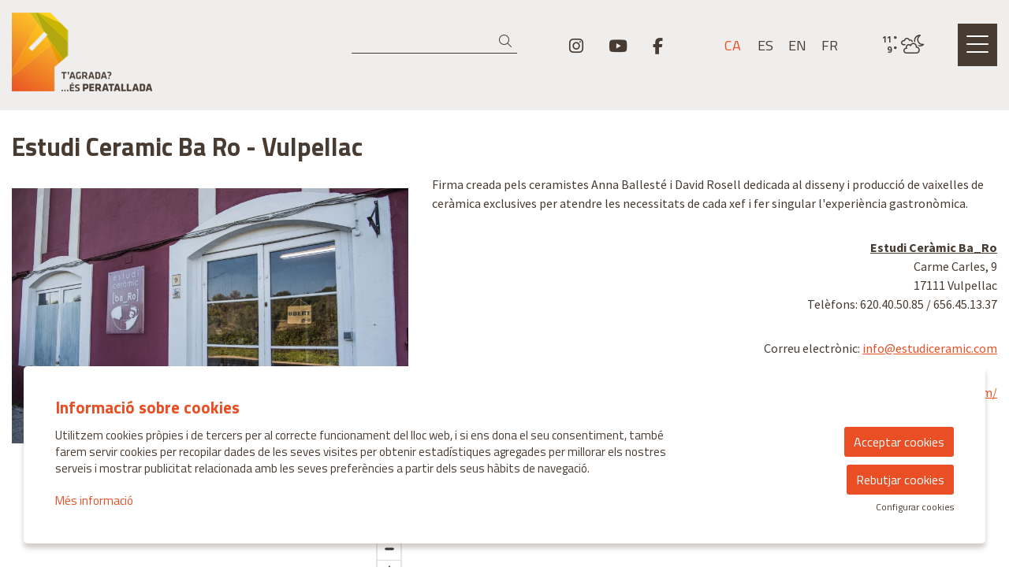

--- FILE ---
content_type: text/html; charset=utf-8
request_url: https://www.visitperatallada.cat/ca/pobles/l/1064-estudi-ceramic-ba-ro--vulpellac.html
body_size: 37220
content:

<!DOCTYPE html>
<!-- paulirish.com/2008/conditional-stylesheets-vs-css-hacks-answer-neither/ -->
<!--[if IE 8]>    <html class="no-js lt-ie9" lang='ca' xml:lang='ca' xmlns="http://www.w3.org/1999/xhtml"> <![endif]-->
<!--[if gt IE 8]><!--> 
<html class="no-js llistats    " lang='ca' xml:lang='ca' xmlns="http://www.w3.org/1999/xhtml"> <!--<![endif]-->
    <head>

            
    <meta charset="utf-8" />
    <meta property="" content="" />
    <title>Estudi Ceramic Ba Ro - Vulpellac | Visit Peratallada</title>
    <base href = "https://www.visitperatallada.cat/" target="_self" />
    <meta name="author" content="Visit Peratallada"/>
    <meta name="description" content="Firma creada pels ceramistes Anna Ballesté i David Rosell dedicada al disseny i producció de vaixelles de ceràmica exclusives per atendre les..." />
    
        <meta property="og:title" content="Estudi Ceramic Ba Ro - Vulpellac | Visit Peratallada" /> 
    <meta property="og:description" content="Firma creada pels ceramistes Anna Ballesté i David Rosell dedicada al disseny i producció de vaixelles de ceràmica exclusives per atendre les..." /> 
    <meta property="og:image" content="https://www.visitperatallada.cat/image/fotos/estudiceramiccontacte.jpg" /> 

        <meta property="twitter:card" content="summary_large_image"> 
    <meta property="twitter:title" content="Estudi Ceramic Ba Ro - Vulpellac | Visit Peratallada" /> 
    <meta property="twitter:description" content="Firma creada pels ceramistes Anna Ballesté i David Rosell dedicada al disseny i producció de vaixelles de ceràmica exclusives per atendre les..." /> 
    <meta property="twitter:image" content="https://www.visitperatallada.cat/image/fotos/estudiceramiccontacte.jpg" /> 
        <!-- Set the viewport width to device width for mobile -->

    <meta name="robots" content="all" />
    
                    <meta name="viewport" content="width=device-width" />
                        <link href="pujades/images/favicon1.png?603" type="image/png" rel="shortcut icon" />
            <link href="pujades/images/favicon1.png?603" type="image/png" rel="icon" />
                        <link rel="canonical" href="https://www.visitperatallada.cat/ca/pobles/l/1064-estudi-ceramic-ba-ro--vulpellac.html"/>
            
        <link rel="stylesheet" type="text/css" href="dissenys/eventis/scss/app.css?603" media="screen" title="default" />

                    <link rel="stylesheet" type="text/css" href="dissenys/eventis/scss/revolution.css?603" media="screen" title="default" />
            <meta name="google-site-verification" content="9KNMvAYprMI-hHZE1G4hbQmBgb0a-7aC6qRbjkDMCFM" />                    <link rel="alternate" hreflang="x-default" href="https://www.visitperatallada.cat/ca/pobles/l/1064-estudi-ceramic-ba-ro--vulpellac.html"/>
                                    <link rel="alternate" hreflang="ca" href="https://www.visitperatallada.cat/ca/pobles/l/1064-estudi-ceramic-ba-ro--vulpellac.html"/>
                                <link rel="alternate" hreflang="es" href="https://www.visitperatallada.cat/es/pueblos/l/1064-estudio-ceramico-ba-ro--vulpellac.html"/>
                                <link rel="alternate" hreflang="en" href="https://www.visitperatallada.cat/en/venues/l/1064-estudi-ceramic-ba-ro--vulpellac.html"/>
                                <link rel="alternate" hreflang="fr" href="https://www.visitperatallada.cat/fr/espaces/l/1064-etude-ceramic-ba-ro--vulpellac.html"/>
                
        <!--[if gte IE 9]>
            <link rel="stylesheet" type="text/css" href="css/ie.css" />
        <![endif]-->

        <!--[if gte IE 8]>
            <link rel="stylesheet" type="text/css" href="css/ie.css" />
        <![endif]-->
        
        
        <script type="application/ld+json">
            [{"@context":"http:\/\/schema.org","@graph":[{"@type":"Website","@id":"https:\/\/www.visitperatallada.cat\/www.visitperatallada.cat#website","url":"https:\/\/www.visitperatallada.cat\/www.visitperatallada.cat","name":"Visit Peratallada","description":"El municipi de Forallac es troba situat a la prov\u00edncia de Girona, a mig cam\u00ed de Barcelona i de la frontera francesa, al cor de l\u2019Empord\u00e0 i a pocs quil\u00f2metres de la Costa Brava.","potentialAction":{"@type":"SearchAction","target":"https:\/\/www.visitperatallada.cat\/ca\/cercador.html?search={search_term_string}","query-input":"required name=search_term_string"}},{"@type":"Webpage","@id":"https:\/\/www.visitperatallada.cat\/\/ca\/pobles\/l\/1064-estudi-ceramic-ba-ro--vulpellac.html#webpage","url":"https:\/\/www.visitperatallada.cat\/\/ca\/pobles\/l\/1064-estudi-ceramic-ba-ro--vulpellac.html","name":"pobles","description":"","inLanguage":"ca","isPartOf":{"@id":"https:\/\/www.visitperatallada.cat\/www.visitperatallada.cat#website"},"datePublished":"2012-06-22T13:16:44+02:00","dateModified":"2025-03-31T12:56:59+02:00"}]}]        </script>

    </head>

    <body class="page_44  " >

        
        <div class="container  es_fitxa" >
            <div id="pagina" >
                                    <div data-sticky-container class="menu-sticky-container">
                        <div class="header-sticky" data-sticky data-options="marginTop:0;" style="width:100%">
                                        <section id="header" class="hide-for-small" aria-label="Capçalera">
                        <div class="header_content" >
                            <div class="row hide-for-small-only ">
            <div class="columns medium-4 small-12">
                <button class="anar-a-contingut">Anar al contingut principal</button>
    <button class="atuar-carrusels" data-estat="play">Aturar tots els carrusels</button>
        <div id="link_inici">
        <a tabindex="0" class="fade" href="https://www.visitperatallada.cat/ca/inici.html" title="Visit Peratallada">
            <img src="pujades/images/peratalladalogotip.png" alt="Visit Peratallada"/>
        </a>
    </div>
            </div>

        <div class="columns medium-8 columns hide-for-small">
            <div class="barra_superior ">
                <div class="row  ">
                    <div class="columns small-12">
                                <button type="button" class="button boto-big-menu" data-toggle="reveal-menu" aria-label="Obrir menú principal">
            <span class="fal fa-bars icona-menu"></span>
            <span class="text-menu">Menú</span>
        </button> 
                    <dl id="idiomes" class="hide-for-small" aria-label="Menú canvi d'idioma"> 
                <dt></dt>
                                    <dd class="active">
                        <a title="Veure el web en Català" href="https://www.visitperatallada.cat/ca/pobles/l/1064-estudi-ceramic-ba-ro--vulpellac.html" class="">
                            ca                        </a>
                    </dd>
                                        <dd class="">
                        <a title="Veure el web en Español" href="https://www.visitperatallada.cat/es/pueblos/l/1064-estudio-ceramico-ba-ro--vulpellac.html" class="">
                            es                        </a>
                    </dd>
                                        <dd class="">
                        <a title="Veure el web en English" href="https://www.visitperatallada.cat/en/venues/l/1064-estudi-ceramic-ba-ro--vulpellac.html" class="">
                            en                        </a>
                    </dd>
                                        <dd class="">
                        <a title="Veure el web en Français" href="https://www.visitperatallada.cat/fr/espaces/l/1064-etude-ceramic-ba-ro--vulpellac.html" class="">
                            fr                        </a>
                    </dd>
                    </dl>    <ul class="sub-nav-social hide-for-small" role="menu" aria-label="Menú xarxes socials">
                    <li class="social" role="presentation">
                <a href="https://www.instagram.com/visita_peratallada/" target="_blank" title="instagram" role="menuitem">
                    <i class="fab fa-instagram"></i><span class="sr-only">Link a instagram</span>
                </a>
            </li>
                        <li class="social" role="presentation">
                <a href="https://www.youtube.com/channel/UCPEjwGlR2f7RaNeuvdbY5FA/videos" target="_blank" title="youtube" role="menuitem">
                    <i class="fab fa-youtube"></i><span class="sr-only">Link a youtube</span>
                </a>
            </li>
                        <li class="social" role="presentation">
                <a href="https://www.facebook.com/visitperatallada/" target="_blank" title="facebook" role="menuitem">
                    <i class="fab fa-facebook-f"></i><span class="sr-only">Link a facebook</span>
                </a>
            </li>
                </ul>
            <form role="search" aria-label="Cercador" class="formCerca formCercaHeader" method="get" action="https://www.visitperatallada.cat/ca/cercador.html">
            <input aria-label="Text a cercar" class="cercaHeader" type="text" id="" name="search" value="">
            <div role="button" class="button-wrap-lupa lupaHeader" tabindex="0">
                <span class="fa fa-search btnCercaHeader"><span class="sr-only">Cercar</span></span>
            </div>
        </form>
                            </div>
                </div>
                <div class="row  ">
                    <div class="columns small-12 medium-text-right">
                                    <div class="baner_grup_92 baner-grup banner_header" data-grup-name="Banners header" data-grup-id="92">
                            <div class="baner_1415 baner-item" data-baner-name="Tu tiempo" data-baner-id="1415">
                    
                                            <div class="bannerContent" title="Tu tiempo">
                            <div>    <div class="openweathermap-panel openweathermap-vulpellac" 
        onclick="window.open('https://openweathermap.org/city/3104458','_blank')"
        title="VULPELLAC / ENNUVOLAT / 11° / Fes clic per veure més informació" 
        aria-label="VULPELLAC / ENNUVOLAT / 11° / Fes clic per veure més informació">
        <div class="titol">
            <span class="intro">Informació del temps a</span>
            <span class="poblacio">Vulpellac</span>
        </div>
        <div class="sr-only">
            Estat actual del temps ennuvolat        </div>
        <div class="icon" aria-hidden="true">
            <span class="fal fa-clouds-moon"></span>
        </div>
        <div class="dades-temperatura">
            <div class="camp actual" aria-label="Temperatura actual">
                <span class="titol" aria-hidden="true">Temperatura actual</span>
                <span class="valor">11</span>
                <span class="unitats">°</span>
            </div>
            <div class="camp sensacio" aria-label="Sensació tèrmica">
                <span class="titol" aria-hidden="true">Sensació tèrmica</span>
                <span class="valor">10</span>
                <span class="unitats">°</span>
            </div>
            <div class="camp max" aria-label="Temperatura màxima">
                <span class="titol" aria-hidden="true">Temperatura màxima</span>
                <span class="valor">11</span>
                <span class="unitats">°</span>
            </div>
            <div class="camp min" aria-label="Temperatura mínima">
                <span class="titol" aria-hidden="true">Temperatura mínima</span>
                <span class="valor">9</span>
                <span class="unitats">°</span>
            </div>
        </div>
        <div class="dades">
            <div class="camp desc" aria-label="Descripció">
                <span class="titol" aria-hidden="true">Descripció</span>
                <span class="valor">ennuvolat</span>
            </div>
            
            <div class="camp vent" aria-label="Velocitat del vent">
                <span class="titol" aria-hidden="true">Velocitat del vent</span>
                <span class="valor">1.85</span>
                <span class="unitats">m/s</span>
            </div>
            <div class="camp presio" aria-label="Pressió atmosfèrica">
                <span class="titol" aria-hidden="true">Pressió atmosfèrica</span>
                <span class="valor">1014</span>
                <span class="unitats">hpa</span>
            </div>
            <div class="camp humitat" aria-label="Humitat">
                <span class="titol" aria-hidden="true">Humitat</span>
                <span class="valor">86</span>
                <span class="unitats">%</span>
            </div>
            <div class="camp nuvols" aria-label="Núvols">
                <span class="titol" aria-hidden="true">Núvols</span>
                <span class="valor">100</span>
                <span class="unitats">%</span>
            </div>
        </div>
        
    </div>
    </div>                        </div>
                                        </div>
                        </div>
                            </div>
                </div>
            </div>
        </div>
        
        </div>
                        </div>
                    </section>
                                    <section aria-label="Menú">
                
    
<div class="full reveal big-menu" id="reveal-menu" data-reveal >
    <div class="row">
        <div class="columns medium-12">
            <div class="header-menu">
                        <dl id="idiomes" class="hide-for-small" aria-label="Menú canvi d'idioma"> 
                <dt></dt>
                                    <dd class="active">
                        <a title="Veure el web en Català" href="https://www.visitperatallada.cat/ca/pobles/l/1064-estudi-ceramic-ba-ro--vulpellac.html" class="">
                            ca                        </a>
                    </dd>
                                        <dd class="">
                        <a title="Veure el web en Español" href="https://www.visitperatallada.cat/es/pueblos/l/1064-estudio-ceramico-ba-ro--vulpellac.html" class="">
                            es                        </a>
                    </dd>
                                        <dd class="">
                        <a title="Veure el web en English" href="https://www.visitperatallada.cat/en/venues/l/1064-estudi-ceramic-ba-ro--vulpellac.html" class="">
                            en                        </a>
                    </dd>
                                        <dd class="">
                        <a title="Veure el web en Français" href="https://www.visitperatallada.cat/fr/espaces/l/1064-etude-ceramic-ba-ro--vulpellac.html" class="">
                            fr                        </a>
                    </dd>
                    </dl>    <ul class="sub-nav-social hide-for-small" role="menu" aria-label="Menú xarxes socials">
                    <li class="social" role="presentation">
                <a href="https://www.instagram.com/visita_peratallada/" target="_blank" title="instagram" role="menuitem">
                    <i class="fab fa-instagram"></i><span class="sr-only">Link a instagram</span>
                </a>
            </li>
                        <li class="social" role="presentation">
                <a href="https://www.youtube.com/channel/UCPEjwGlR2f7RaNeuvdbY5FA/videos" target="_blank" title="youtube" role="menuitem">
                    <i class="fab fa-youtube"></i><span class="sr-only">Link a youtube</span>
                </a>
            </li>
                        <li class="social" role="presentation">
                <a href="https://www.facebook.com/visitperatallada/" target="_blank" title="facebook" role="menuitem">
                    <i class="fab fa-facebook-f"></i><span class="sr-only">Link a facebook</span>
                </a>
            </li>
                </ul>
            <form role="search" aria-label="Cercador" class="formCerca formCercaHeader" method="get" action="https://www.visitperatallada.cat/ca/cercador.html">
            <input aria-label="Text a cercar" class="cercaHeader" type="text" id="" name="search" value="">
            <div role="button" class="button-wrap-lupa lupaHeader" tabindex="0">
                <span class="fa fa-search btnCercaHeader"><span class="sr-only">Cercar</span></span>
            </div>
        </form>
                        <button class="close-button" data-close aria-label="Tancar" type="button">
                    <span aria-hidden="true" class="fal fa-times">&nbsp;</span>
                </button>
            </div>
        </div>
        <div class="medium-12 columns">
            
        <ul role="menu" aria-label="Menú del peu de pàgina" class="row medium-up-4 large-up-5">
                                    <li role="menuitem" class="  id_42 column" >
                            <a class="menu-button" href="javascript:void(0);" >
                                <span class="menu-label">Descobreix</span>
                            </a>
                            <div class="menu-dropdown">
        <ul role="menu" aria-label="Menú del peu de pàgina" class="menu-sub">
                                    <li role="menuitem" class="  " >
                            <a class="menu-subbutton" href="/ca/pobles/l/nuclis-33.html"  target="_self">
                                Nuclis                            </a>
                                            </li>
                                                        <li role="menuitem" class="  " >
                            <a class="menu-subbutton" href="/ca/pobles/l/patrimoni-1069.html"  target="_self">
                                Patrimoni                            </a>
                                            </li>
                                                        <li role="menuitem" class=" " >
                            <a class="menu-subbutton" href="https://www.visitperatallada.cat/ca/fires-i-festes.html" >
                                <span class="menu-label">Fires i festes</span>
                            </a>
                                            </li>
                                        </ul>

        </div>                </li>
                                                        <li role="menuitem" class="  id_1050 column" >
                            <a class="menu-button" href="https://www.visitperatallada.cat/ca/agenda.html" >
                                <span class="menu-label">Agenda</span>
                            </a>
                                            </li>
                                                        <li role="menuitem" class="  id_0  column" >
                            <a class="menu-button" href="/ca/pobles/l/restaurants-34.html"  target="_self">
                                On Menjar                            </a>
                                            </li>
                                                        <li role="menuitem" class="  id_0  column" >
                            <a class="menu-button" href="/ca/pobles/l/allotjament-35.html"  target="_self">
                                Allotjaments                            </a>
                                            </li>
                                                        <li role="menuitem" class="  id_1015 column" >
                            <a class="menu-button" href="javascript:void(0);" >
                                <span class="menu-label">Informació pràctica</span>
                            </a>
                            <div class="menu-dropdown">
        <ul role="menu" aria-label="Menú del peu de pàgina" class="menu-sub">
                                    <li role="menuitem" class="  " >
                            <a class="menu-subbutton" href="/ca/pobles/l/comerc-1036.html"  target="_self">
                                Comerç                            </a>
                                            </li>
                                                        <li role="menuitem" class=" " >
                            <a class="menu-subbutton" href="https://www.visitperatallada.cat/ca/com-arribar.html" >
                                <span class="menu-label">Com arribar</span>
                            </a>
                                            </li>
                                                        <li role="menuitem" class=" " >
                            <a class="menu-subbutton" href="https://www.visitperatallada.cat/ca/parquing-de-peratallada.html" >
                                <span class="menu-label">Aparcar a Peratallada</span>
                            </a>
                                            </li>
                                                        <li role="menuitem" class=" " >
                            <a class="menu-subbutton" href="https://www.visitperatallada.cat/ca/oficina-de-turisme-de-peratallada-i-contacte.html" >
                                <span class="menu-label">Oficina de Turisme</span>
                            </a>
                                            </li>
                                                        <li role="menuitem" class=" " >
                            <a class="menu-subbutton" href="https://www.visitperatallada.cat/ca/fulletons-turistics.html" >
                                <span class="menu-label">Fulletons turístics</span>
                            </a>
                                            </li>
                                                        <li role="menuitem" class=" " >
                            <a class="menu-subbutton" href="https://www.visitperatallada.cat/ca/accessibilitat.html" >
                                <span class="menu-label">Accessibilitat</span>
                            </a>
                                            </li>
                                                        <li role="menuitem" class=" " >
                            <a class="menu-subbutton" href="https://www.visitperatallada.cat/ca/guia-de-bones-practiques.html" >
                                <span class="menu-label">Guia de bones pràctiques</span>
                            </a>
                                            </li>
                                        </ul>

        </div>                </li>
                                        </ul>

                            <div class="menu-big-content">
                                            </div>
                           
        </div>
    </div>
</div>

                </section>
                                        </div>
                    </div>
                                    <div class="fons_body"></div>

                <div id="sub_header">
                        <div class="row">
        <div class="columns large-12">
            <div class="slide_revolution">
                            </div>
        </div>
    </div>
    
                </div>

                <section role="main" id="contingut" class="" aria-label="Contingut">
                    <div class="row">
        <div class="large-12 medium-12 columns modul_llistats fitxa llistat_3">
        <div id="page_content" class="page_content">
            <div id="espai">
  <div class="row">
    <div class="medium-5 columns data-sticky-container">
      <div class="contingut-lateral">
            <h1 class="titular">Estudi Ceramic Ba Ro - Vulpellac</h1>
        <div aria-label="Carrusel d'imatges" class="contenidor-galeria-fitxa ">
                 <div id="" class="lightgallery gallery-full-shortcode slickFlare" data-slick='{"dots":true,"arrows":true,"autoplay":true,"infinite":true,"centerMode":true,"slidesToShow":1,"slidesToScroll":1,"centerPadding":"0px","lazyLoad":"progressive","autoplaySpeed":5000,"adaptiveHeight":true}'>
                            <div  
                    class="lightgallery-image " 
                    data-sub-html="Estudi ceràmic Ba Ro" 
                    data-src="/img/image/fotos/estudiceramiccontacte.jpg">
                    <img class="" 
                                                id   ="foto_1417" 
                        alt  ="Estudi ceràmic Ba Ro" 
                        title="Estudi ceràmic Ba Ro"
                        width  ="870"
                        height  ="580"
                        src  ="/img/image/fotos/estudiceramiccontacte.jpg?w=870&amp;h=580&amp;sx=&amp;sy=&amp;sw=&amp;sh=&amp;zc=1&amp;aoe=1&amp;q=80" />
                                            <div class="slick-caption">
                            Estudi ceràmic Ba Ro                        </div>
                                        </div>
                                <div  
                    class="lightgallery-image " 
                    data-sub-html="Estudi ceràmic Ba Ro" 
                    data-src="/img/image/fotos/baro17-705x705.jpg">
                    <img class="" 
                                                id   ="foto_1445" 
                        alt  ="Estudi ceràmic Ba Ro" 
                        title="Estudi ceràmic Ba Ro"
                        width  ="870"
                        height  ="580"
                        src  ="/img/image/fotos/baro17-705x705.jpg?w=870&amp;h=580&amp;sx=&amp;sy=&amp;sw=&amp;sh=&amp;zc=1&amp;aoe=1&amp;q=80" />
                                            <div class="slick-caption">
                            Estudi ceràmic Ba Ro                        </div>
                                        </div>
                                <div  
                    class="lightgallery-image " 
                    data-sub-html="Estudi ceràmic Ba Ro" 
                    data-src="/img/image/fotos/baro22-705x354.jpg">
                    <img class="" 
                                                id   ="foto_1446" 
                        alt  ="Estudi ceràmic Ba Ro" 
                        title="Estudi ceràmic Ba Ro"
                        width  ="870"
                        height  ="580"
                        src  ="/img/image/fotos/baro22-705x354.jpg?w=870&amp;h=580&amp;sx=&amp;sy=&amp;sw=&amp;sh=&amp;zc=1&amp;aoe=1&amp;q=80" />
                                            <div class="slick-caption">
                            Estudi ceràmic Ba Ro                        </div>
                                        </div>
                                <div  
                    class="lightgallery-image " 
                    data-sub-html="Estudi ceràmic Ba Ro" 
                    data-src="/img/image/fotos/baro39-705x351.jpg">
                    <img class="" 
                                                id   ="foto_1447" 
                        alt  ="Estudi ceràmic Ba Ro" 
                        title="Estudi ceràmic Ba Ro"
                        width  ="870"
                        height  ="580"
                        src  ="/img/image/fotos/baro39-705x351.jpg?w=870&amp;h=580&amp;sx=&amp;sy=&amp;sw=&amp;sh=&amp;zc=1&amp;aoe=1&amp;q=80" />
                                            <div class="slick-caption">
                            Estudi ceràmic Ba Ro                        </div>
                                        </div>
                        </div>
             </div>
    
        <div id="google_map"></div>

        <a class="button small buttonCAEspai" href="https://www.google.es/maps/dir//41.95680920000000000000,3.05030820000001770000/" target="_blank">Com arribar-hi?</a>

              </div>
    </div>
    <div class="medium-7 columns" id="contingut-scroll">
              <div class="descEspaiFitxa">
            <p>Firma creada pels ceramistes Anna Ballesté i David Rosell dedicada al disseny i producció de vaixelles de ceràmica exclusives per atendre les necessitats de cada xef i fer singular l'experiència gastronòmica.</p>

<p style="text-align: right;"><strong><u>Estudi Ceràmic Ba_Ro</u></strong><br />
Carme Carles, 9<br />
17111 Vulpellac<br />
Telèfons: 620.40.50.85 / 656.45.13.37</p>

<p style="text-align: right;">Correu electrònic: <u><a href="mailto:info@estudiceramic.com">info@estudiceramic.com</a></u></p>

<p style="text-align: right;">Visita la seva pàgina web aquí: <u><a href="http://estudiceramic.com/" target="_blank">http://estudiceramic.com/</a></u></p>        </div>
              </div>
  </div>
</div>            <div class="row">
                <div class="columns small-12">
                    <h3 class="altres_espais">Altres vulpellac</h3>
                </div>
            </div>    
            <div class="espais large-up-3 medium-up-2 small-up-1 row">
                    <div class="columns column-block">
        <div class="box_espai" aria-label="Espai">
            <div class="row">
                <div class="columns small-12">
                    <div>
                                                    <div class="row" >
                                <div class="columns small-12">
                                    <figure class="effect-hera">
                                        <img  
                                            alt="Antic Alba"
                                            title="Antic Alba"
                                            src="/img/image/fotos/baner.png?w=600&amp;h=400&amp;sx=17.08&amp;sy=21.35&amp;sw=657.53&amp;sh=438.35&amp;aoe=1&amp;q=80&amp;f=png" />
                                        <figcaption>
                                            <p>
                                                <a tabindex="-1" href="https://www.visitperatallada.cat/ca/pobles/l/1055-alba--antiguitats-i-arts-decoratives--vulpell.html"><i>VEURE</i></a>
                                                                                            </p>
                                        </figcaption>
                                    </figure>
                                </div>
                            </div>
                                                    <div class="row">
                            <div class="columns small-12">
                                <div class="info_aux">
                                    <div class="row">
                                        <div class="columns small-12" data-equalizer-watch>
                                            <a class="" href="https://www.visitperatallada.cat/ca/pobles/l/1055-alba--antiguitats-i-arts-decoratives--vulpell.html">
                                                <span class="linkEspaiBox titol h5">Alba - antiguitats i arts decoratives - Vulpellac</span>
                                            </a>
                                        </div>
                                    </div>
                                </div>
                            </div>
                        </div>

                    </div>
                </div>
            </div>
        </div>
    </div>
        <div class="columns column-blockfi_fila">
        <div class="box_espai" aria-label="Espai">
            <div class="row">
                <div class="columns small-12">
                    <div>
                                                    <div class="row" >
                                <div class="columns small-12">
                                    <figure class="effect-hera">
                                        <img  
                                            alt="Bisbal Motor"
                                            title="Bisbal Motor"
                                            src="/img/image/fotos/147409-bisbal-motor-banner.jpg?w=600&amp;h=400&amp;sx=25.17&amp;sy=61.12&amp;sw=571.69&amp;sh=381.12&amp;aoe=1&amp;q=80" />
                                        <figcaption>
                                            <p>
                                                <a tabindex="-1" href="https://www.visitperatallada.cat/ca/pobles/l/1094-bisbal-motor--vulpellac.html"><i>VEURE</i></a>
                                                                                            </p>
                                        </figcaption>
                                    </figure>
                                </div>
                            </div>
                                                    <div class="row">
                            <div class="columns small-12">
                                <div class="info_aux">
                                    <div class="row">
                                        <div class="columns small-12" data-equalizer-watch>
                                            <a class="" href="https://www.visitperatallada.cat/ca/pobles/l/1094-bisbal-motor--vulpellac.html">
                                                <span class="linkEspaiBox titol h5">Bisbal Motor - Vulpellac</span>
                                            </a>
                                        </div>
                                    </div>
                                </div>
                            </div>
                        </div>

                    </div>
                </div>
            </div>
        </div>
    </div>
        <div class="columns column-block">
        <div class="box_espai" aria-label="Espai">
            <div class="row">
                <div class="columns small-12">
                    <div>
                                                    <div class="row"  aria-hidden="true" >
                                <div class="columns small-12">
                                    <figure class="effect-hera">
                                        <img  aria-hidden="true"  
                                            alt=""
                                            title=""
                                            src="/img/image/fotos/blanc.png?w=600&amp;h=400&amp;sx=543.71&amp;sy=5.75&amp;sw=312.34&amp;sh=208.23&amp;aoe=1&amp;q=80&amp;f=png" />
                                        <figcaption>
                                            <p>
                                                <a tabindex="-1" href="https://www.visitperatallada.cat/ca/pobles/l/1093-ceramiques-aparicio--vulpellac.html"><i>VEURE</i></a>
                                                                                            </p>
                                        </figcaption>
                                    </figure>
                                </div>
                            </div>
                                                    <div class="row">
                            <div class="columns small-12">
                                <div class="info_aux">
                                    <div class="row">
                                        <div class="columns small-12" data-equalizer-watch>
                                            <a class="" href="https://www.visitperatallada.cat/ca/pobles/l/1093-ceramiques-aparicio--vulpellac.html">
                                                <span class="linkEspaiBox titol h5">Ceràmiques Aparicio - Vulpellac</span>
                                            </a>
                                        </div>
                                    </div>
                                </div>
                            </div>
                        </div>

                    </div>
                </div>
            </div>
        </div>
    </div>
        <div class="columns column-blockfi_fila">
        <div class="box_espai" aria-label="Espai">
            <div class="row">
                <div class="columns small-12">
                    <div>
                                                    <div class="row" >
                                <div class="columns small-12">
                                    <figure class="effect-hera">
                                        <img  
                                            alt="Ceràmiques Est"
                                            title="Ceràmiques Est"
                                            src="/img/image/fotos/logo-marron.png?w=600&amp;h=400&amp;sx=&amp;sy=&amp;sw=&amp;sh=&amp;zc=1&amp;aoe=1&amp;q=80&amp;f=png" />
                                        <figcaption>
                                            <p>
                                                <a tabindex="-1" href="https://www.visitperatallada.cat/ca/pobles/l/1071-ceramiques-est--vulpellac.html"><i>VEURE</i></a>
                                                                                            </p>
                                        </figcaption>
                                    </figure>
                                </div>
                            </div>
                                                    <div class="row">
                            <div class="columns small-12">
                                <div class="info_aux">
                                    <div class="row">
                                        <div class="columns small-12" data-equalizer-watch>
                                            <a class="" href="https://www.visitperatallada.cat/ca/pobles/l/1071-ceramiques-est--vulpellac.html">
                                                <span class="linkEspaiBox titol h5">Ceràmiques Est - Vulpellac</span>
                                            </a>
                                        </div>
                                    </div>
                                </div>
                            </div>
                        </div>

                    </div>
                </div>
            </div>
        </div>
    </div>
        <div class="columns column-block">
        <div class="box_espai" aria-label="Espai">
            <div class="row">
                <div class="columns small-12">
                    <div>
                                                    <div class="row" >
                                <div class="columns small-12">
                                    <figure class="effect-hera">
                                        <img  
                                            alt="Ecobike"
                                            title="Ecobike"
                                            src="/img/image/fotos/bicicletas-electricas1455549937.jpg?w=600&amp;h=400&amp;sx=&amp;sy=&amp;sw=&amp;sh=&amp;zc=1&amp;aoe=1&amp;q=80" />
                                        <figcaption>
                                            <p>
                                                <a tabindex="-1" href="https://www.visitperatallada.cat/ca/pobles/l/1067-ecobike--bicicletes-electriques--vulpellac.html"><i>VEURE</i></a>
                                                                                            </p>
                                        </figcaption>
                                    </figure>
                                </div>
                            </div>
                                                    <div class="row">
                            <div class="columns small-12">
                                <div class="info_aux">
                                    <div class="row">
                                        <div class="columns small-12" data-equalizer-watch>
                                            <a class="" href="https://www.visitperatallada.cat/ca/pobles/l/1067-ecobike--bicicletes-electriques--vulpellac.html">
                                                <span class="linkEspaiBox titol h5">Ecobike - bicicletes elèctriques - Vulpellac</span>
                                            </a>
                                        </div>
                                    </div>
                                </div>
                            </div>
                        </div>

                    </div>
                </div>
            </div>
        </div>
    </div>
        <div class="columns column-blockfi_fila">
        <div class="box_espai" aria-label="Espai">
            <div class="row">
                <div class="columns small-12">
                    <div>
                                                    <div class="row" >
                                <div class="columns small-12">
                                    <figure class="effect-hera">
                                        <img  
                                            alt="Farmacia Gispert"
                                            title="Farmacia Gispert"
                                            src="/img/image/fotos/gispert.jpg?w=600&amp;h=400&amp;sx=4.85&amp;sy=38.83&amp;sw=626.16&amp;sh=417.44&amp;aoe=1&amp;q=80" />
                                        <figcaption>
                                            <p>
                                                <a tabindex="-1" href="https://www.visitperatallada.cat/ca/pobles/l/1054-farmacia-i-ortopedia-gispert--vulpellac.html"><i>VEURE</i></a>
                                                                                            </p>
                                        </figcaption>
                                    </figure>
                                </div>
                            </div>
                                                    <div class="row">
                            <div class="columns small-12">
                                <div class="info_aux">
                                    <div class="row">
                                        <div class="columns small-12" data-equalizer-watch>
                                            <a class="" href="https://www.visitperatallada.cat/ca/pobles/l/1054-farmacia-i-ortopedia-gispert--vulpellac.html">
                                                <span class="linkEspaiBox titol h5">Farmàcia i ortopèdia Gispert - Vulpellac</span>
                                            </a>
                                        </div>
                                    </div>
                                </div>
                            </div>
                        </div>

                    </div>
                </div>
            </div>
        </div>
    </div>
        <div class="columns column-block">
        <div class="box_espai" aria-label="Espai">
            <div class="row">
                <div class="columns small-12">
                    <div>
                                                    <div class="row" >
                                <div class="columns small-12">
                                    <figure class="effect-hera">
                                        <img  
                                            alt="Figueras i Fills"
                                            title="Figueras i Fills"
                                            src="/img/image/fotos/10153151_1379337235678832_1135470696_n.jpg?w=600&amp;h=400&amp;zc=1&amp;aoe=1&amp;q=80" />
                                        <figcaption>
                                            <p>
                                                <a tabindex="-1" href="https://www.visitperatallada.cat/ca/pobles/l/1051-figueras-i-fills--ceramica-artesana--vulpella.html"><i>VEURE</i></a>
                                                                                            </p>
                                        </figcaption>
                                    </figure>
                                </div>
                            </div>
                                                    <div class="row">
                            <div class="columns small-12">
                                <div class="info_aux">
                                    <div class="row">
                                        <div class="columns small-12" data-equalizer-watch>
                                            <a class="" href="https://www.visitperatallada.cat/ca/pobles/l/1051-figueras-i-fills--ceramica-artesana--vulpella.html">
                                                <span class="linkEspaiBox titol h5">Figueras i Fills - ceràmica artesana - Vulpellac</span>
                                            </a>
                                        </div>
                                    </div>
                                </div>
                            </div>
                        </div>

                    </div>
                </div>
            </div>
        </div>
    </div>
        <div class="columns column-blockfi_fila">
        <div class="box_espai" aria-label="Espai">
            <div class="row">
                <div class="columns small-12">
                    <div>
                                                    <div class="row"  aria-hidden="true" >
                                <div class="columns small-12">
                                    <figure class="effect-hera">
                                        <img  aria-hidden="true"  
                                            alt=""
                                            title=""
                                            src="/img/image/fotos/header.png?w=600&amp;h=400&amp;sx=564.49&amp;sy=3.6&amp;sw=219.33&amp;sh=146.22&amp;aoe=1&amp;q=80&amp;f=png" />
                                        <figcaption>
                                            <p>
                                                <a tabindex="-1" href="https://www.visitperatallada.cat/ca/pobles/l/1092-llenas-natur-cork--artesania-surera--vulpella.html"><i>VEURE</i></a>
                                                                                            </p>
                                        </figcaption>
                                    </figure>
                                </div>
                            </div>
                                                    <div class="row">
                            <div class="columns small-12">
                                <div class="info_aux">
                                    <div class="row">
                                        <div class="columns small-12" data-equalizer-watch>
                                            <a class="" href="https://www.visitperatallada.cat/ca/pobles/l/1092-llenas-natur-cork--artesania-surera--vulpella.html">
                                                <span class="linkEspaiBox titol h5">Llenas Natur Cork - artesania surera - Vulpellac</span>
                                            </a>
                                        </div>
                                    </div>
                                </div>
                            </div>
                        </div>

                    </div>
                </div>
            </div>
        </div>
    </div>
        <div class="columns column-block">
        <div class="box_espai" aria-label="Espai">
            <div class="row">
                <div class="columns small-12">
                    <div>
                                                    <div class="row" >
                                <div class="columns small-12">
                                    <figure class="effect-hera">
                                        <img  
                                            alt="Nexes"
                                            title="Nexes"
                                            src="/img/image/fotos/nexes-el-viver-dempreses-de-forallac-febrer-2014-1-638.jpg?w=600&amp;h=400&amp;sx=0&amp;sy=20.07&amp;sw=507.53&amp;sh=338.36&amp;aoe=1&amp;q=80" />
                                        <figcaption>
                                            <p>
                                                <a tabindex="-1" href="https://www.visitperatallada.cat/ca/pobles/l/1086-nexes-el-viver-dempreses-de-forallac--vulpell.html"><i>VEURE</i></a>
                                                                                            </p>
                                        </figcaption>
                                    </figure>
                                </div>
                            </div>
                                                    <div class="row">
                            <div class="columns small-12">
                                <div class="info_aux">
                                    <div class="row">
                                        <div class="columns small-12" data-equalizer-watch>
                                            <a class="" href="https://www.visitperatallada.cat/ca/pobles/l/1086-nexes-el-viver-dempreses-de-forallac--vulpell.html">
                                                <span class="linkEspaiBox titol h5">Nexes, el viver d'empreses de Forallac - Vulpellac</span>
                                            </a>
                                        </div>
                                    </div>
                                </div>
                            </div>
                        </div>

                    </div>
                </div>
            </div>
        </div>
    </div>
        <div class="columns column-blockfi_fila">
        <div class="box_espai" aria-label="Espai">
            <div class="row">
                <div class="columns small-12">
                    <div>
                                                    <div class="row" >
                                <div class="columns small-12">
                                    <figure class="effect-hera">
                                        <img  
                                            alt="Tell Fusta"
                                            title="Tell Fusta"
                                            src="/img/image/fotos/capturadepantalla2023-05-30120308.png?w=600&amp;h=400&amp;sx=0&amp;sy=89.56&amp;sw=492&amp;sh=328&amp;aoe=1&amp;q=80&amp;f=png" />
                                        <figcaption>
                                            <p>
                                                <a tabindex="-1" href="https://www.visitperatallada.cat/ca/pobles/l/1107-tellfusta--fusteria-joguines-i-espais-de-joc-.html"><i>VEURE</i></a>
                                                                                            </p>
                                        </figcaption>
                                    </figure>
                                </div>
                            </div>
                                                    <div class="row">
                            <div class="columns small-12">
                                <div class="info_aux">
                                    <div class="row">
                                        <div class="columns small-12" data-equalizer-watch>
                                            <a class="" href="https://www.visitperatallada.cat/ca/pobles/l/1107-tellfusta--fusteria-joguines-i-espais-de-joc-.html">
                                                <span class="linkEspaiBox titol h5">Tellfusta - fusteria, joguines i espais de joc - Vulpellac</span>
                                            </a>
                                        </div>
                                    </div>
                                </div>
                            </div>
                        </div>

                    </div>
                </div>
            </div>
        </div>
    </div>
        <div class="columns column-block">
        <div class="box_espai" aria-label="Espai">
            <div class="row">
                <div class="columns small-12">
                    <div>
                                                    <div class="row"  aria-hidden="true" >
                                <div class="columns small-12">
                                    <figure class="effect-hera">
                                        <img  aria-hidden="true"  
                                            alt=""
                                            title=""
                                            src="/img/image/fotos/250f2141-a2a3-4d6c-a2ab-26c6487c5f7b.jpg?w=600&amp;h=400&amp;zc=1&amp;aoe=1&amp;q=80" />
                                        <figcaption>
                                            <p>
                                                <a tabindex="-1" href="https://www.visitperatallada.cat/ca/pobles/l/1116-vulpilius--botiga-degustacio--vulpellac.html"><i>VEURE</i></a>
                                                                                            </p>
                                        </figcaption>
                                    </figure>
                                </div>
                            </div>
                                                    <div class="row">
                            <div class="columns small-12">
                                <div class="info_aux">
                                    <div class="row">
                                        <div class="columns small-12" data-equalizer-watch>
                                            <a class="" href="https://www.visitperatallada.cat/ca/pobles/l/1116-vulpilius--botiga-degustacio--vulpellac.html">
                                                <span class="linkEspaiBox titol h5">Vulpilius - Botiga degustació - Vulpellac</span>
                                            </a>
                                        </div>
                                    </div>
                                </div>
                            </div>
                        </div>

                    </div>
                </div>
            </div>
        </div>
    </div>
                </div>
                </div>
</div>




</div>                    <div class="clear"></div>
                </section>

            </div>

            
            <section id="footer" class="expanded" aria-label="Peu de pàgina">
                                    <div id="pre_footer">
                        <div class="row expanded collapse">
                            <div class="columns medium-12">
                                <div class="row">
<div class="columns medium-12 small-12">
<p style="text-align: center;">                            <div class="shortcode-categoria-patrocinadors galPat_81">
                                        <div class="gallery-blocks-shortcode" 
                         >
            <div id="696d4f0a953f8" class="grid  row expanded small-up-4 medium-up-8">
                    <div  aria-hidden="true"         
        data-sub-html="" 
        class="columns column-block  " 
        data-src="/img/image/fotos/compromiso_calidad.webp">
        <a href="https://www.calidadendestino.es/" target="_self" title="">        <img class=""
            alt ="" 
            title =""
             aria-hidden="true"             width ="400"
            height ="250" 
            src ="/img/image/fotos/compromiso_calidad.webp?w=400&amp;h=250&amp;zc=1&amp;aoe=1&amp;q=80&amp;f=webp" />
            </a>    </div>
        <div  aria-hidden="true"         
        data-sub-html="" 
        class="columns column-block  " 
        data-src="/img/image/fotos/catalunya_2.webp">
        <a href="https://act.gencat.cat/?lang=es" target="_self" title="">        <img class=""
            alt ="" 
            title =""
             aria-hidden="true"             width ="400"
            height ="250" 
            src ="/img/image/fotos/catalunya_2.webp?w=400&amp;h=250&amp;zc=1&amp;aoe=1&amp;q=80&amp;f=webp" />
            </a>    </div>
        <div  aria-hidden="true"         
        data-sub-html="" 
        class="columns column-block  " 
        data-src="/img/image/fotos/pobles_encant.webp">
        <a href="https://www.visitperatallada.cat/ca/peratalladapoble-amb-encant.html" target="_self" title="">        <img class=""
            alt ="" 
            title =""
             aria-hidden="true"             width ="400"
            height ="250" 
            src ="/img/image/fotos/pobles_encant.webp?w=400&amp;h=250&amp;zc=1&amp;aoe=1&amp;q=80&amp;f=webp" />
            </a>    </div>
        <div  aria-hidden="true"         
        data-sub-html="" 
        class="columns column-block  " 
        data-src="/img/image/fotos/som_gastronomia_catalunya.webp">
        <a href="https://somgastronomia.cat/" target="_self" title="">        <img class=""
            alt ="" 
            title =""
             aria-hidden="true"             width ="400"
            height ="250" 
            src ="/img/image/fotos/som_gastronomia_catalunya.webp?w=400&amp;h=250&amp;zc=1&amp;aoe=1&amp;q=80&amp;f=webp" />
            </a>    </div>
        <div  aria-hidden="true"         
        data-sub-html="" 
        class="columns column-block  " 
        data-src="/img/image/fotos/costa_brava_girona.webp">
        <a href="https://costabrava.org" target="_self" title="">        <img class=""
            alt ="" 
            title =""
             aria-hidden="true"             width ="400"
            height ="250" 
            src ="/img/image/fotos/costa_brava_girona.webp?w=400&amp;h=250&amp;zc=1&amp;aoe=1&amp;q=80&amp;f=webp" />
            </a>    </div>
        <div  aria-hidden="true"         
        data-sub-html="" 
        class="columns column-block  " 
        data-src="/img/image/fotos/empordar.webp">
        <a href="https://visitemporda.com/" target="_self" title="">        <img class=""
            alt ="" 
            title =""
             aria-hidden="true"             width ="400"
            height ="250" 
            src ="/img/image/fotos/empordar.webp?w=400&amp;h=250&amp;zc=1&amp;aoe=1&amp;q=80&amp;f=webp" />
            </a>    </div>
        <div  aria-hidden="true"         
        data-sub-html="" 
        class="columns column-block  " 
        data-src="/img/image/fotos/ddgi.webp">
        <a href="https://www.ddgi.cat/web/" target="_self" title="">        <img class=""
            alt ="" 
            title =""
             aria-hidden="true"             width ="400"
            height ="250" 
            src ="/img/image/fotos/ddgi.webp?w=400&amp;h=250&amp;zc=1&amp;aoe=1&amp;q=80&amp;f=webp" />
            </a>    </div>
        <div  aria-hidden="true"         
        data-sub-html="" 
        class="columns column-block  " 
        data-src="/img/image/fotos/visit_empordanet.webp">
        <a href="https://www.visitempordanet.cat/ca/" target="_blank" title="">        <img class=""
            alt ="" 
            title =""
             aria-hidden="true"             width ="400"
            height ="250" 
            src ="/img/image/fotos/visit_empordanet.webp?w=400&amp;h=250&amp;zc=1&amp;aoe=1&amp;q=80&amp;f=webp" />
            </a>    </div>
                </div>
                    </div>
                                    </div>
                            </p>
</div>
</div>
<!--<div class="row">
<div class="columns medium-10 medium-push-1 small-12">
<div class="row small-up-3 medium-up-6">
<div class="column"><a href="http://www.calidadendestino.es/" target="_blank"><img alt="Compromiso de Calidad Turística" src="/pujades/images/compromiso_calidad_turistica.png" /> </a>
</div>
<div class="column"><a href="http://act.gencat.cat/?lang=es" target="_blank"><img alt="Catalunya" src="/image/fotos/catalunya_1.png" /> </a>
</div>
<div class="column"><a href="http://es.costabrava.org/" target="_blank"><img alt="Costa Brava Pirineu de Girona" src="/pujades/images/costa_brava_pririneu_girona.png" /></a>
</div>
<div class="column"><a href="https://visitemporda.com/es/" target="_blank"><img alt="Empordà Costa Brava" src="/image/fotos/emporda.png" /> </a>
</div>
<div class="column"><a href="http://www.ddgi.cat" target="_blank"><img alt="Diputació de Girona" src="/pujades/images/ddgi_logo.png" /> </a>
</div>
<div class="column"><a href="http://visitempordanet.com/" target="_blank"><img alt="Visit Empordanet" src="/pujades/images/visit_empordanet.png" /> </a>
</div>
</div>
</div>
</div>-->

<div class="footer-bo">
<div class="row">
<div class="columns small-12"><img alt="logo forallac" class="logo-forallac" src="/image/fotos/bitmap-1.png" />
<p>OFICINA DE TURISME<br />
Pl. del Castell, 3 17113 | PERATALLADA (GIRONA)<br />
872 987 030 | turisme@forallac.cat</p>

<p>
        <ul role="menu" aria-label="Menú del peu de pàgina" class="menu-peu">
                                    <li role="menuitem" class="  id_79 " >
                            <a class="menu-button" href="https://www.visitperatallada.cat/ca/sitemap.html" >
                                <span class="menu-label">Sitemap</span>
                            </a>
                                            </li>
                                <li aria-hidden="true" class="separador">|</li>
                                                        <li role="menuitem" class="  id_80 " >
                            <a class="menu-button" href="https://www.visitperatallada.cat/ca/avis-legal.html" >
                                <span class="menu-label">Avís Legal</span>
                            </a>
                                            </li>
                                <li aria-hidden="true" class="separador">|</li>
                                                        <li role="menuitem" class="  id_82 " >
                            <a class="menu-button" href="https://www.visitperatallada.cat/ca/us-de-cookies.html" >
                                <span class="menu-label">Ús de Cookies</span>
                            </a>
                                            </li>
                                <li aria-hidden="true" class="separador">|</li>
                                                        <li role="menuitem" class="  id_81 " >
                            <a class="menu-button" href="https://www.visitperatallada.cat/ca/oficina-de-turisme-de-peratallada-i-contacte.html" >
                                <span class="menu-label">Contactar</span>
                            </a>
                                            </li>
                                <li aria-hidden="true" class="separador">|</li>
                                        </ul>

        </p>

<div id="credits-bo"><a href="http://www.eventis.pro/" target="_blank" title="La plataforma per promocionar activitats i projectes culturals"><img alt="EVENTIS.PRO" class="logomantispeu" src="/image/eventis_logo.png" /> </a></div>
</div>
</div>
</div>
                            </div>
                        </div>
                    </div>
                    <div class="row expanded collapse">
        <div class="columns small-12">
        <div class="footer_content">
            <div class="row expanded">
                <div class="columns medium-6 small-12">
                    <div class="textContactePeu">
                        <div class="row small-up-2 medium-up-3">
<div class="column"><a href="http://www.forallac.cat" target="_blank"><img alt="Ajuntament de Forallac" src="/pujades/images/logo_ajuntament_forallac.png" /></a></div>

<div class="column"><a href="http://www.nexesforallac.cat" target="_blank"><img alt="NEXES" src="/pujades/images/logo-Nexes.png" /></a></div>

<div class="column"> </div>
</div>

<p> </p>

<p><strong>OFICINA DE TURISME </strong><br />
Pl. del Castell, 3 17113 | PERATALLADA (GIRONA)<br />
872 987 030 | turisme@forallac.cat</p>

<p>
        <ul role="menu" aria-label="Menú del peu de pàgina" class="menu-peu">
                                    <li role="menuitem" class="  id_79 " >
                            <a class="menu-button" href="https://www.visitperatallada.cat/ca/sitemap.html" >
                                <span class="menu-label">Sitemap</span>
                            </a>
                                            </li>
                                <li aria-hidden="true" class="separador">|</li>
                                                        <li role="menuitem" class="  id_80 " >
                            <a class="menu-button" href="https://www.visitperatallada.cat/ca/avis-legal.html" >
                                <span class="menu-label">Avís Legal</span>
                            </a>
                                            </li>
                                <li aria-hidden="true" class="separador">|</li>
                                                        <li role="menuitem" class="  id_82 " >
                            <a class="menu-button" href="https://www.visitperatallada.cat/ca/us-de-cookies.html" >
                                <span class="menu-label">Ús de Cookies</span>
                            </a>
                                            </li>
                                <li aria-hidden="true" class="separador">|</li>
                                                        <li role="menuitem" class="  id_81 " >
                            <a class="menu-button" href="https://www.visitperatallada.cat/ca/oficina-de-turisme-de-peratallada-i-contacte.html" >
                                <span class="menu-label">Contactar</span>
                            </a>
                                            </li>
                                <li aria-hidden="true" class="separador">|</li>
                                        </ul>

        </p>
                    </div>
                </div>
                <div class="columns medium-6 small-12">
                    <div class="row collapse">
                        <div class="columns small-12">
                            
        <ul role="menu" aria-label="Menú del peu de pàgina" class="menu-peu">
                                    <li role="menuitem" class="  id_79 " >
                            <a class="menu-button" href="https://www.visitperatallada.cat/ca/sitemap.html" >
                                <span class="menu-label">Sitemap</span>
                            </a>
                                            </li>
                                <li aria-hidden="true" class="separador">|</li>
                                                        <li role="menuitem" class="  id_80 " >
                            <a class="menu-button" href="https://www.visitperatallada.cat/ca/avis-legal.html" >
                                <span class="menu-label">Avís Legal</span>
                            </a>
                                            </li>
                                <li aria-hidden="true" class="separador">|</li>
                                                        <li role="menuitem" class="  id_82 " >
                            <a class="menu-button" href="https://www.visitperatallada.cat/ca/us-de-cookies.html" >
                                <span class="menu-label">Ús de Cookies</span>
                            </a>
                                            </li>
                                <li aria-hidden="true" class="separador">|</li>
                                                        <li role="menuitem" class="  id_81 " >
                            <a class="menu-button" href="https://www.visitperatallada.cat/ca/oficina-de-turisme-de-peratallada-i-contacte.html" >
                                <span class="menu-label">Contactar</span>
                            </a>
                                            </li>
                                <li aria-hidden="true" class="separador">|</li>
                                        </ul>

                                </div>
                    </div>
                    <div class="row collapse">
                        <div class="columns small-12">
                                <div id="credits">
        <a href="https://www.eventis.pro/" target="_blank" title="La plataforma per promocionar activitats i projectes culturals">
            <img class="logomantispeu" src="/image/eventis_logo.png" alt="Logotip Eventis"/>
        </a>
    </div>
                            </div>
                    </div>
                </div>
            </div>
            <div class="clear"></div>
                <div role="button" tabindex="0" id="toTop" aria-label="Anar a dalt de tot"><span class="fal fa-angle-up"></span></div>
            </div>
    </div>
            
    </div>            </section>

        </div>
                <script src="https://ajax.googleapis.com/ajax/libs/jquery/2.2.4/jquery.min.js"></script>
        <script src="js/jquery.plugins.js?603"></script>
        <script src="js/motion-ui.min.js"></script>        <script src="js/lightgallery/lightgallery.min.js?603"></script>
        <script src="js/lightgallery/lg-zoom.min.js?603"></script>
        <script src="js/lightgallery/lg-thumbnail.min.js?603"></script>
        <script src="js/lightgallery/lg-autoplay.min.js?603"></script>

                    <script src="js/rs-plugin/js/jquery.themepunch.tools.min.js?603"></script>
            <script src="js/rs-plugin/js/jquery.themepunch.revolution.min.js?603"></script>
            <script src="js/rs-plugin/js/extensions/revolution.extension.video.min.js?603"></script>
                    <script src="js/foundation.min.js?603"></script>                <script>
    const light_gallery_array = new Array();

    $('.obrir_galeria').click(function() {
        $('#galeria_' + this.id).click();
    });

    $(window).load(function() {

                //$("body").removeClass("no-scroll");
        $(".loader_site").addClass("disable");

                setTimeout(function() {
            $("iframe[lsrc]:not(.compraExterna)").each(function() {
                var src = $(this).attr('lsrc');
                $(this).attr('src', src);
            });
        }, 1000);

        //si es carrega un revolution buit (per les cookies) amaguem el panell
        // if($(".slide_revolution .tp-revslider-mainul").children().length == 0){
        //     $(".slide_revolution").hide();
        // }

        //si el panell de google maps es buit l'amaguem
        // if($("#google_map").children().length == 0){
        //     $("#google_map").hide();
        // }

        //disparem event resize per forçar que els equalizers s'adaptin un cop carregat tot.
        window.dispatchEvent(new Event('resize'));
        // $(window).trigger('resize');
        //Foundation.reInit($('[data-equalizer]'));//forcem que equalizer agafi pesos amb tot carregat    
        
    });

    $(document).ready(function() {

                        var ara = new Date();
                ara.setTime(ara.getTime());
                document.cookie="cookieControlPrefs=; expires="+(ara.toUTCString())+"; path=/;";
                document.cookie="cookieControl=; expires="+(ara.toUTCString())+"; path=/;"; 

                //posem cookies_version
                ara.setTime(ara.getTime() + (1000*24*60*60*1000));
                document.cookie="cookies_version=1; expires="+(ara.toUTCString())+"; path=/;"; 
                
            var cookies_options = {
                expires: 365,
                title: "Informació sobre cookies ",
                message: "<p>Utilitzem cookies pr\u00f2pies i de tercers per al correcte funcionament del lloc web, i si ens dona el seu consentiment, tamb\u00e9 farem servir cookies per recopilar dades de les seves visites per obtenir estad\u00edstiques agregades per millorar els nostres serveis i mostrar publicitat relacionada amb les seves prefer\u00e8ncies a partir dels seus h\u00e0bits de navegaci\u00f3.<\/p>\r\n",
                link: "https://www.visitperatallada.cat/ca/us-de-cookies.html",
                moreInfoLabel: "Més informació",
                acceptBtnLabel: "Acceptar cookies",
                rejectBtnLabel: "Rebutjar cookies",
                advancedBtnLabel: "Configurar cookies",
                fixedCookieTypeLabel: "Necessàries",
                fixedCookieTypeDesc: "Són cookies imprescindibles perquè el lloc web funcioni correctament.",
                cookieTypesTitle: "Seleccioneu les cookies per acceptar",
                cookieTypes: [{
                    type: 'Analítiques',
                    value: 'analytics',
                    description: 'Cookies relacionades amb visites al lloc, tipus de navegador, etc.'
                },
                {
                    type: 'Marketing',
                    value: 'marketing',
                    description: 'Cookies relacionades amb campanyes publicitàries, com Google Ads, Xarxes Socials, etc.'
                }],
                onAccept: function() {
                                            // var domini_arrel = rootDomain(location.host);
                        // Cookies.remove('_ga', { path: '/',domain: domini_arrel});
                        // Cookies.remove('_gid', { path: '/',domain: domini_arrel});
                        // Cookies.remove('_gat', { path: '/',domain: domini_arrel});

                        var analytics_storage = 'denied';//per defecte cookies no permeses      
                        if ($.fn.ihavecookies.preference('analytics') === true || "1" !== "1") { //validem que les cookies d' analytics estiguin acceptades
                            analytics_storage = 'granted';
                        }
                        var ad_storage          = 'denied';//per defecte cookies no permeses    
                        var ad_user_data        = 'denied';
                        var ad_personalization  = 'denied';    
                        if ($.fn.ihavecookies.preference('marketing') === true || "1" !== "1") { //validem que les cookies de marketing estiguin acceptades
                            ad_storage          = 'granted';
                            ad_user_data        = 'granted';
                            ad_personalization  = 'granted'; 
                        }

                        //actualitzem consentiment de cookies a google
                        gtag('consent', 'update', {
                            'ad_storage': ad_storage,
                            'analytics_storage': analytics_storage,
                            'ad_user_data': ad_user_data,
                            'ad_personalization': ad_personalization
                        });
                                                if ($.fn.ihavecookies.preference('analytics') === true || "1" !== "1") { //validem que les cookies d' analytics estiguin acceptades

                            //actualitzem consentiment de cookies a Matomo
                            _paq.push(['setCookieConsentGiven']);

                        }
                        
                    //recarreguem pagina
                    // location.reload();
                }
            }

            $('body').ihavecookies(cookies_options);

            $(document).on('click', '#gdpr-cookie-advanced', function() {
                $("#gdpr-cookie-accept").text("Acceptar cookies seleccionades");
                $("#gdpr-cookie-advanced").hide();
                //$('<button id="gdpr-cookie-rebutjar-totes" type="button">Rebutjar totes les cookies</button>').insertAfter("#gdpr-cookie-accept");
            });

            $(document).on('click', '#gdpr-cookie-rebutjar-totes', function() {
                $("#gdpr-cookie-advanced").trigger("click");//entrem a mode avançat
                $("#gdpr-cookietype-analytics").prop("checked", false);//desseleccionem cookies
                $("#gdpr-cookietype-marketing").prop("checked", false);
                $("#gdpr-cookie-accept").trigger("click");//acceptem cookies seleccionades

                // var domini_arrel = rootDomain(location.host);

                // Cookies.remove('_ga', { path: '/',domain: domini_arrel});
                // Cookies.remove('_gid', { path: '/',domain: domini_arrel});
                // Cookies.remove('_gat', { path: '/',domain: domini_arrel});
            });

            //botó per tornar a obrir panell de cookies
            $(document).on('click','.obrir-popup-gdpr-cookie',function(){
                cookies_options['delay']="0";//fem que apareixi instantani
                $('body').ihavecookies(cookies_options, 'reinit');
            });

            
        $(document).foundation();

        var menu_burger_open = false;
        var posicio_menu_open = 0;
        $(".burger").click(function() {
            if (menu_burger_open == false) {
                setTimeout(function() {
                    $(".menu-sticky").removeAttr("data-sticky");
                    $(".menu-sticky").removeClass("sticky");
                    $("#responsive-menu").addClass("obert");
                    posicio_menu_open = $(document).scrollTop();
                    window.scrollTo(0, 0);
                    menu_burger_open = true;
                }, 200);
            } else {

                $(".menu-sticky").addClass("sticky").removeAttr("data-sticky");
                $(".menu-sticky").attr("data-sticky", "");
                $("#responsive-menu").removeClass("obert");
                $(document).scrollTop(posicio_menu_open);
                menu_burger_open = false;
            }
        });

        
                var left = (window.screen.width / 2) - ((600 / 2) + 50);
        var top = (window.screen.height / 2) - ((400 / 2) + 100);

        $(".twitter_sharer").click(function(event) {
            var url = $(this).attr("href");
            window.open(url, "Twitter", "width=600, height=400, top=" + top + " ,left=" + left);
            event.preventDefault();
            return false;
        });

        $(".facebook_sharer").click(function(event) {
            var url = $(this).attr("href");
            window.open(url, 'Facebook', "width=600, height=400, top=" + top + " ,left=" + left);
            event.preventDefault();
            return false;
        });

                $("div.videodetector").each(function() {
            $(this).addClass("responsive-embed widescreen")
        });

        /*Analytics on clic social*/
        $(".social-compartir a").click(function(event) {
            var xarxa_social = $(this).attr("title");
            var nom_activitat = $("h1").html();
            trackEventAnalytics('Social compartir', nom_activitat, xarxa_social);
        });

        $("body").on("click", ".button.comprar.set-iframe", function(e) {

            if (!$(this).parent().hasClass("sumari")) { // si es lateral ja el comptem al trac de lateral
                var titol_bloc = $(this).closest(".columns").siblings(".columns").find('.titol').html();
                var titol = $("h1").html();

                if (titol_bloc != "" && titol_bloc != undefined) {
                    trackEventAnalytics('Botó comprar', 'Llistat', titol_bloc.trim());
                } else if (titol != "" && titol != undefined) {
                    trackEventAnalytics('Botó comprar', 'Funcions', titol.trim());
                }
            }
            e.stopPropagation();
        });

        $(".llistat_productes a:not(.self).button.comprar").click(function(e) {
            //console.log("entra");
            /*track boto compra funcions*/
            var titol = $(this).closest(".columns").siblings(".columns").find('.titol').html();
            trackEventAnalytics('Botó comprar', 'Llistat', titol.trim());
            e.stopPropagation();
        });

        var scroll_reveal_fitxa_popup = 0;
        $(".llistat_productes .btn-veure-fitxa-popup").click(function(e) {
            id_activitat = $(this).attr("data-id-activitat");
            reveal = $("#reveal-fitxa-popup");
            content = reveal.find(".content-fitxa")
            url_activitat = "ajax.php?function=get_activitat_fitxa_popup";

            scroll_reveal_fitxa_popup = $(window).scrollTop(); 
            if (id_activitat > 0) {
                $.post(url_activitat, {
                    id: id_activitat
                }).success(function(data) {
                    var result = $.trim(data);
                    content.html(result);
                    reveal.foundation("open");
                    window.dispatchEvent(new Event('resize'));
                });
            }

            e.stopPropagation();
            return false;
        });

                $(document).on('closed.zf.reveal', '#reveal-fitxa-popup', function() {
            $(window).scrollTop(scroll_reveal_fitxa_popup); 
        });

        $(document).on('open.zf.reveal', '#reveal-fitxa-popup', function() {
            init_calendar_shortcode();
            $(this).find(".slick-slider").slick();
            $(this).find(".slick-slider").slick('setPosition');
            window.dispatchEvent(new Event('resize'));
        });
        
                $("body").on("click", "[data-open-mod]", function(e) {
            
            $("#" + $(this).attr("data-open-mod")).foundation('open');

            /*track boto compra funcions*/
            if (!$(this).parent().hasClass("sumari")) { // si es lateral ja el comptem al trac de lateral
                var titol_bloc = $(this).closest(".columns").siblings(".columns").find('.titol').html();
                var titol = $("h1").html();

                if (titol_bloc != "" && titol_bloc != undefined) {
                    trackEventAnalytics('Botó comprar', 'Llistat', titol_bloc.trim());
                } else if (titol != "" && titol != undefined) {
                    trackEventAnalytics('Botó comprar', 'Funcions', titol.trim());
                }
            }

            e.stopPropagation();
            return false;
        });

                $("body").on("click", ".funcio a:not(.self).button.comprar", function(e) {
            /*track boto compra funcions dins fitxa*/
            var titol = $("h1").html(); //
            trackEventAnalytics('Botó comprar', 'Funcions', titol.trim());
            window.open($(this).attr("href"), '_blank');
            return false;
        });

        $("body").on("click", "[data-open-espectacle]", function(e) {
            window.open($(this).attr("data-open-espectacle"), $(this).attr("data-target-espectacle"));
            e.stopPropagation();
            return false;
        });

                $(document).on('open.zf.reveal', '.reveal-modal.compra', function() {
            var modal = $(this);
            var src = modal.find('iframe').attr('lsrc');
            modal.find('iframe').attr('src', src);
        });

        $(".file_uploader").each(function() {

            var arxiu_actual = $(this).children(".arx_actual").children(".arxiu_actual"); /*arxiu actual*/
            var arx_actual = $(this).children(".arx_actual"); /*panell arxiu actual*/
            var arx_nou = $(this).children(".arx_nou"); /*panell arxiu nou*/
            var btn_eliminar = $(this).children(".arx_actual").children(".accions").children(".del_arxiu"); /*boto eliminar*/

            /*Boto eliminar*/
            $(btn_eliminar).click(function() {

                if (confirm("N'estàs segur d'eliminar l'arxiu " + $(arxiu_actual).val())) {
                    $(arxiu_actual).removeAttr("value");
                    $(arx_actual).hide();
                    $(arx_nou).show();
                }
            });
        });

        $(".select2").select2();

        $(".date-input").datepicker();

        $("div.bannerLink").click(function() {

            var href = $(this).attr("data-href");
            var target = $(this).attr("data-target");
            window.open(href, target);
        });

        
        $.datepicker.setDefaults($.datepicker.regional.ca);

        //<![CDATA[
        $(".lupaHeader").click(function() {
            if ($('.cercaHeader').val() != "") {
                $('.barra_superior .formCercaHeader').submit();             }
        });

        
// ===== Control de vídeo + sincronització amb pause/resume =====
var $rev = $('.banner.main');
if (!$rev.length) $rev = $('.banner.interior');
if (!$rev.length) $rev = $('.slide_revolution .banner');
if ($rev.length) {

    function hardenVideo(v) {
        try {
            v.muted = true;
            v.playsInline = true;
            v.setAttribute('muted','');
            v.setAttribute('playsinline','');
            v.setAttribute('webkit-playsinline','');
            v.setAttribute('autoplay','');
            try { v.volume = 0; } catch(_) {}
        } catch(_) {}
    }

    function ensureLoop(v,on){
        try{
            if(on){
                v.setAttribute('loop','');
                v.loop = true;
                if(!v.__loopHandler){
                    v.__loopHandler = function(){
                        try{ v.currentTime=0; }catch(_){}
                        var p=v.play&&v.play(); if(p&&p.catch) p.catch(function(){});
                    };
                    v.addEventListener('ended', v.__loopHandler);
                }
            } else {
                v.removeAttribute('loop');
                v.loop=false;
                if(v.__loopHandler){
                    v.removeEventListener('ended', v.__loopHandler);
                    v.__loopHandler=null;
                }
            }
        }catch(_){}
    }

    function resetAllVideos($scope, forceLoop) {
        $scope.find('video').each(function(){
            try {
                this.pause();
                this.currentTime=0;
                hardenVideo(this);
                ensureLoop(this, !!forceLoop);
            } catch(_){}
        });
    }

    function playCurrentIn($scopeOrSlide, forceLoop) {
        var $ctx = $scopeOrSlide.jquery ? $scopeOrSlide : $($scopeOrSlide);
        var v = $ctx.find('video').get(0);
        if (!v) return;
        hardenVideo(v);
        ensureLoop(v, !!forceLoop);
        var p = v.play && v.play();
        if(p && p.catch) p.catch(function(){});
    }

    var forceSingleVideoLoop=false;
    function recomputeLoopPolicy(){
        var $slides=$rev.find('.tp-revslider-mainul>li');
        var slideCount=$slides.length;
        var videoCountInSlides=$slides.find('video').length;
        forceSingleVideoLoop = (
            slideCount===1 &&
            $slides.eq(0).find('video').length===1 &&
            videoCountInSlides===1
        );
    }

    var sliderPaused=false;
    function getActiveVideo(){
        var $active=$rev.find('li.active-revslide');
        if(!$active.length) $active=$rev.find('li').first();
        return $active.find('video').get(0)||null;
    }
    function pauseCurrentVideo(){ var v=getActiveVideo(); if(v) try{v.pause();}catch(_){}} 
    function playCurrentVideo(){ var v=getActiveVideo(); if(v) try{hardenVideo(v); var p=v.play&&v.play(); if(p&&p.catch)p.catch(function(){});}catch(_){}} 

    $rev.on('revolution.slide.onpause', function(){
        sliderPaused=true;
        pauseCurrentVideo();
        toggleNextOnEndGuards(true);
    });
    $rev.on('revolution.slide.onresume', function(){
        sliderPaused=false;
        toggleNextOnEndGuards(false);
        playCurrentVideo();
    });

    $rev.on('mouseenter', function(){
        sliderPaused=true; pauseCurrentVideo(); toggleNextOnEndGuards(true);
    });
    $rev.on('mouseleave', function(){
        sliderPaused=false; toggleNextOnEndGuards(false); playCurrentVideo();
    });

    function wireEndGuards($scope){
        $scope.find('video').each(function(){
            var v=this; if(v.__guardedEnded) return; v.__guardedEnded=true;
            v.addEventListener('timeupdate', function(){
                if(sliderPaused && v.duration && v.currentTime>=v.duration-0.2){
                    try{v.pause();}catch(_){}
                    try{v.currentTime=v.duration-0.2;}catch(_){}
                }
            });
            v.addEventListener('ended', function(){
                if(sliderPaused){
                    try{v.currentTime=Math.max(0,(v.duration||0)-0.2);}catch(_){}
                    try{v.pause();}catch(_){}
                }
            });
        });
    }

    function toggleNextOnEndGuards(disable){
        $rev.find('[data-actions]').each(function(){
            var $el=$(this); var val=$el.attr('data-actions'); if(!val) return;
            if(disable){
                if(!$el.data('actionsBackup')) $el.data('actionsBackup',val);
                if(/\"event\"\s*:\s*\"video_ended\"/i.test(val)){
                    var neut=val.replace(/\"event\"\s*:\s*\"video_ended\"/ig,'"event":"none"');
                    $el.attr('data-actions', neut);
                }
            } else {
                var bak=$el.data('actionsBackup'); if(bak) $el.attr('data-actions',bak);
            }
        });
    }

    $rev.one('revolution.slide.onloaded', function(){
        recomputeLoopPolicy();
        resetAllVideos($rev, forceSingleVideoLoop);
        var $first=$rev.find('li.active-revslide');
        if($first.length) playCurrentIn($first, forceSingleVideoLoop);
        else playCurrentIn($rev, forceSingleVideoLoop);
        wireEndGuards($rev);

        var host=$rev.get(0);
        if(host && window.MutationObserver){
            new MutationObserver(function(){ wireEndGuards($rev); })
                .observe(host, {childList:true, subtree:true});
        }
    });

    $rev.on('revolution.slide.onchange', function(e,data){
        recomputeLoopPolicy();
        resetAllVideos($rev, forceSingleVideoLoop);
        var $current = data && data.currentslide ? $(data.currentslide) : $rev.find('li.active-revslide');
        if(sliderPaused){ pauseCurrentVideo(); return; }
        if($current.length) playCurrentIn($current, forceSingleVideoLoop);
    });

    var host2=$rev.get(0);
    if(host2 && window.MutationObserver){
        new MutationObserver(function(){
            recomputeLoopPolicy();
            var $slides=$rev.find('.tp-revslider-mainul>li');
            var $videos=$slides.find('video');
            if($videos.length){
                $videos.each(function(){ hardenVideo(this); ensureLoop(this, forceSingleVideoLoop); });
                var $active=$rev.find('li.active-revslide');
                if(!sliderPaused && $active.length) playCurrentIn($active, forceSingleVideoLoop);
            }
        }).observe(host2, {childList:true, subtree:true});
    }
}

// Guardes de fullscreen (opcional)
(function(){
    var d=document;
    function guardExit(fnName){
        var orig=d[fnName]; if(typeof orig!=='function') return;
        d[fnName]=function(){
            var fsEl=d.fullscreenElement||d.webkitFullscreenElement||d.mozFullScreenElement||d.msFullscreenElement;
            if(!fsEl) return;
            var p=orig.apply(d,arguments);
            if(p && p.catch) p.catch(function(){});
            return p;
        };
    }
    ['exitFullscreen','webkitExitFullscreen','mozCancelFullScreen','msExitFullscreen'].forEach(guardExit);
})();

        $('#language').change(function() {
            location.href = $('#language option:selected').attr('title');
        });

        $('.send_form').click(function() {
            $('#' + $(this).parents("form").attr("id")).submit();
        });

        $('.check_form').click(function(evento) {
            if (check_form()) {
                $('#' + $(this).parents("form").attr("id")).submit();
            } else {
                evento.preventDefault();
            }
        });

        $('.delete_form').click(function(evento) {
            delete_form();
            evento.preventDefault();
        });

        //  TO TOP
        $(window).scroll(function() {
            if ($(this).scrollTop() >= 50) {
                $('#toTop').fadeIn(200);
            } else {
                $('#toTop').fadeOut(200);
            }
        });

        $('#toTop').click(function() {
            $('body,html').animate({
                scrollTop: 0
            }, 500);
        });

        //menu categories
        $('#menu_categories .span-desplega').click(function() {
            if ($(this).filter('.collapsed').length) {
                $(this).addClass('expanded').removeClass('collapsed').find('+ ul').slideToggle('medium');
            } else if ($(this).filter('.expanded').length) {
                $(this).addClass('collapsed').removeClass('expanded').find('+ ul').slideToggle('medium');
            }
        });

        /*transicions al passar pagines*/
        /*cal posar la classe fade per fer la transicio*/
        //$('a').not('.foto').not('.no-fade').not('.tabs a').click(function(event) {
        $('.fadeLink').click(function() {
            //event.preventDefault();
            //newLocation = this.href;
            //$('body').fadeOut('slow',newpage);
            $('body').fadeOut('slow');
        });

                    $(window).bind("load", function() {
                var footer = $("#footer");
                if (footer.length > 0) {
                    var pos = footer.position();
                    var height = $(window).height();
                    height = height - pos.top;
                    height = height - footer.height(); //el -48 es el padding top+ padding botom del footer
                    if (height > 0) {
                        footer.css({
                            'margin-top': height + 'px'
                        });
                    }
                }
            });
                        $(document).on('closed.zf.reveal', '#modalBannersPopUPINICI', function() {
                desaCookiePopUpInici()
            });
            
        //links dis popup inici
        $("#modalBannersPopUPINICI a").click(function(e) {
            var link = $(this).attr("href");
            var target = $(this).attr("target");
            GoToLinkPopUpInici(link, target);
            return false;
        });

        //forcem mida imatge, abans que la carregui el lazyload, per evitar redimensionats visuals
        $(".llistat_productes img:first").on('load', function() {
            var first_img = $(this);

            $(".llistat_productes img").each(function() {
                $(this).attr("height", first_img.height()); //afegim height de la primera imatge a tota la resta
                $(this).attr("width", first_img.width());
            });

            //disparem event resize per forçar que els equalizers s'adaptin als lazy load un cop carregada la primera imatge de productes
            window.dispatchEvent(new Event('resize'));
            //ATENCIÓ: en el window.load hem afegit window.dispatchEvent(new Event('resize')); per tal de disparar event resize i que equalizer ho redimensioni tot bé una vegada tot carregat
        });

        //assignem attributs de width i height a totes les imatges
        $('img:not(.llistat_productes img):not(.reveal img):not(.accordion img)').load(function(){
            $(this).attr("height", $(this).height());
            $(this).attr("width", $(this).width());
        }).each(function(){
            if(this.complete) {
                $(this).trigger('load');
            }
        });

        /*CISTELLA DE LA COMPRA KOOBIN*/
        $('.cistella_koobin,.cistella_koobin a').on('click', function() {
            setSrcIframe('https://pre.koobin.com/eventis/index.php?action=PU_tu_compra&embed=1&vid=m6s8qu8tfgd962qtgviec057dm');
        });

        /*ZONA PERSONAL KOOBIN*/
        $('.zona_personal_koobin,.zona_personal_koobin a').on('click', function() {
            setSrcIframe('https://pre.koobin.com/eventis/index.php?action=PU_zona_personal&embed=1&vid=m6s8qu8tfgd962qtgviec057dm');
        });

        /*BANNERS (analytics)*/
        //Impressions
        //    $(".baner-item").each(function(){
        //        //indiquem event que s'ha imprès banner
        //        var baner_grup = $(this).closest(".baner-grup");
        //        var name_baner = $(this).attr("data-baner-name")+" ["+$(this).attr("data-baner-id")+"]";        
        //        var name_group = baner_grup.attr("data-grup-name")+" ["+baner_grup.attr("data-grup-id")+"]";        
        //        trackEventAnalytics('Baners impressions',name_baner,name_group);    
        //            
        //    });


        //Clicks
        $("body").on("click", ".baner-item", function() {
            //indiquem event que s'ha clicat banner
            var baner_grup = $(this).closest(".baner-grup");
            var name_baner = $(this).attr("data-baner-name") + " [" + $(this).attr("data-baner-id") + "]";
            var name_group = baner_grup.attr("data-grup-name") + " [" + baner_grup.attr("data-grup-id") + "]";
            trackEventAnalytics('Baners clics', name_baner, name_group);
        });
        //Clicks SLIDE revolution
        $("body").on("click", ".tp-revslider-slidesli", function() {
            //indiquem event que s'ha clicat banner
            var baner_grup = $(this).closest("#slider");
            var name_baner = $(this).attr("data-baner-name") + " [" + $(this).attr("data-baner-id") + "]";
            var name_group = baner_grup.attr("data-grup-name") + " [" + baner_grup.attr("data-grup-id") + "]";
            trackEventAnalytics('Baners clics', name_baner, name_group);
        });

        //PATROCINADORS (analytics)
        $(".resumPatrocinadors img, .shortcode-categoria-patrocinadors img").each(function() {
            //indiquem event que s'ha imprès banner
            var name_baner = $(this).attr("title") + " [" + $(this).attr("data-img-id") + "]";
            trackEventAnalytics('Patrocinadors impressions', name_baner, "Patrocinadors");
        });
        $("body").on("click", ".resumPatrocinadors img, .shortcode-categoria-patrocinadors img", function() {
            //indiquem event que s'ha imprès banner
            var name_baner = $(this).attr("title") + " [" + $(this).attr("data-img-id") + "]";
            trackEventAnalytics('Patrocinadors clics', name_baner, "Patrocinadors");
        });

        //posem l'script de recaptcha només si el necesitem
        if($(".g-recaptcha").length > 0){
            $("head").append("<script src='https:\/\/www.google.com\/recaptcha\/api.js' async defer><\/script>")
        }
        
        //PERSONES/ARTISTES

        //autosubmit en filtres cercador (cataleg i persones)
        $('form#controls select,form#controls input').on('change', function(){
            $(this).closest('form').submit();
        });

        //autosubmit en filtres cercador cataleg via cookie
        $('form.cf-cookie select,form.cf-cookie input').on('change', function(){
            $(this).closest('form').submit();
        });

        $('.btnMesPersones').click(function() {
            lastAddedLivePersones($(this));
        });

        $(".gallery-blocks-shortcode .afegir-imatges").click(function(){

            var button     = $(this);
            var layout     = button.closest(".gallery-blocks-shortcode");
            var grid       = layout.find('.grid');
            var grid_id    = grid.attr("id");
            var page       = (parseInt(layout.attr("data-page")) + 1);
            var page_next  = (page + 1);
            var per_page   = layout.attr("data-per-page");
            var grup_id    = layout.attr("data-grup-id");
            var ampliable  = layout.attr("data-ampliable");
            var url        = "ajax.php";
            var action     = "get_fotos_grid_block";

            $.get(url,{
                function:action,
                page:page,
                per_page:per_page,
                grup_id:grup_id,
                ampliable:ampliable
            }).done(function(data){
                try {
                    data = $($.trim(data));
                    grid.append(data);

                    if(ampliable == "true"){
                        light_gallery_array[grid_id].destroy();
                        light_gallery_array[grid_id]=lightGallery(document.getElementById(grid_id), {
                            plugins: [lgZoom, lgThumbnail, lgAutoplay],
                            selector:".lightgallery-image:not(.slick-cloned)",
                            actualSize:false,
showZoomInOutIcons:true,
alignThumbnails:'left',
download:false,                        });
                    }

                    layout.attr("data-page", page);

                    $.get(url,{
                        function:action,
                        page:page_next,
                        per_page:per_page,
                        grup_id:grup_id,
                        ampliable:ampliable
                    }).done(function(data_next){
                        try{
                            data_next = $.trim(data_next);
                            if(data_next == ""){
                                button.hide();
                            }
                        }
                        catch(error){
                            //console.log(error);
                        }
                    });
                }
                catch (error) {
                    //console.log(error);
                }
            });
        });
    });

    function lastAddedLivePersones(button) {
        var target = button.attr("target");
        var idLoader = ".carregant_persones";
        var pageNum = parseInt(button.attr("page"));
        var limit_per_page = parseInt(button.attr("limit_per_page"));
        var search_string = button.attr("s");
        var order_string = button.attr("o");
        var idCat = button.attr("idCat");
        var url = "ajax.php?function=paginarPersones&page=" + pageNum + "&limit_per_page=" + limit_per_page+ "&search_string=" + search_string + "&order_string=" + order_string + "&idCat=" + idCat;

        var text_tmp =  button.html();
        button.addClass("disabled");
        button.html('<span class="fal fa-circle-notch fa-spin"></span>');

        $.get(url, function(data) {
            if (data != 0) {
                $(target).append(data);
                pageNum++;
                button.attr("page", pageNum);
            }
        })
        .done(function() {
            //var categoria = $('.llistat_categories').attr("categoria");
            var ulSelector = ".shortcode-persones-categoria .persona";

            if ((pageNum * limit_per_page) > $(ulSelector).length) {
                $(".btnMesPersones").remove();

            }

            button.removeClass("disabled");
            button.html(text_tmp);
        })
        .always(function() {
            $(idLoader).hide();
        });
    };

    function desaCookiePopUpInici() {
            }

    function GoToLinkPopUpInici(link, target) {
        if (link != "" && link != undefined) {
            desaCookiePopUpInici();
            if (target == "") {
                target = "_self";
            }
            window.open(link, target);
        }
        $('#modalBannersPopUPINICI').foundation('close');
    }

        // var imatgesCarregades = [];
    // var imatgesTotals = [];
    // function ImagesLoaded(contenidorSelector)
    // {
    //     imatgesTotals[contenidorSelector] = $(contenidorSelector + " img").length;
    //     imatgesCarregades[contenidorSelector] = 0;

    //     $(contenidorSelector + " img").each(function ()
    //     {
    //         $(this).on('load', function ()
    //         {
    //             imatgesCarregades[contenidorSelector]++;
    //             if (imatgesTotals[contenidorSelector] === imatgesCarregades[contenidorSelector] || (imatgesCarregades[contenidorSelector] % 20 == 0))
    //             {
    //                     //                 if (contenidorSelector === ".llistat_productes")
    //                 {
    //                     Foundation.reInit($("[data-equalizer]"));//forcem que equalizer agafi pesos amb tot carregat
    //                 }
    //             }
    //         });
    //     });
    // }

    /**
     * Enviar formulari
     */
    function send_form(name) {
        document.getElementById(name).submit();
    }

    /*Crida asincrona GOOGLE MAPS*/
    var map_carregat = false;
    function loadMap() {
                    if (!map_carregat) {
                var script = document.createElement('script');
                script.type = 'text/javascript';
                script.src = 'https://api.tiles.mapbox.com/mapbox-gl-js/v3.3.0/mapbox-gl.js';
                script.onload = function () {
                    mapboxgl.accessToken = 'pk.eyJ1IjoicGVyYXRhbGxhZGEiLCJhIjoiY205OGp2ZWU0MDRsMDJtczVwbDh4YW94eCJ9.n-GQDihxH7MBBGIHDUCtvA'; // o el valor directe
                    loadMapboxMap(); // aquí cridem la teva funció que inicialitza el mapa
                };
                document.head.appendChild(script);

                var css = document.createElement('link');
                css.rel = 'stylesheet';
                css.href = 'https://api.tiles.mapbox.com/mapbox-gl-js/v3.3.0/mapbox-gl.css';
                document.head.appendChild(css);

                map_carregat = true;
            }
            }

    function setSrcIframe(url) {

        var private_nav = "false";

        if (private_nav == "false") {
            if (url != '') {
                //$(selector).append( '<iframe class="' + selector.replace(".aguanta", "") + '" src="' + url + '"></iframe>' );
                window.location.href = "https://www.visitperatallada.cat/ca/compra-dentrades.html?src=" + btoa(url);

            }
        } else {
            $(selector.replace("aguanta", "")).remove();
            $(selector).append('<div class="alert ' + selector.replace(".aguanta", "") + '">\n\Estàs amb la navegació privada i no es pot accedir al procés de compra. <a href="https://support.apple.com/kb/PH21413?locale=es_ES&viewlocale=en_US" target="_blank" >Qué es la navegació privada ?</a></div>');
        }

        return true;
    }



    function GetURLParameter(sParam) {
        var sPageURL = window.location.search.substring(1);
        var sURLVariables = sPageURL.split('&');
        for (var i = 0; i < sURLVariables.length; i++) {
            var sParameterName = sURLVariables[i].split('=');
            if (sParameterName[0] == sParam) {
                return sParameterName[1];
            }
        }
    }

    function CopyToClipboard() {

        var $temp = $("<input>");
        $("body").append($temp);
        $temp.val(window.location.href).select();
        document.execCommand("copy");
        $temp.remove();

        $('.avis-text-copiat').fadeIn("500");

        setTimeout(function() {
            $('.avis-text-copiat').fadeOut("500");
        }, 1500);
    }

    function trackEventAnalytics(categoria, accio, etiqueta,enhanced_data) {
        if ($.fn.ihavecookies.preference('analytics') === true || "1" !== "1") { //validem que les cookies d' analytics estiguin acceptades
            _paq.push(['trackEvent', categoria, accio, etiqueta]);
                }
    }
    //Obte l'arrel del domini actual
    function rootDomain(hostname) {
        let parts = hostname.split(".");
        if (parts.length <= 2)
            return hostname;
        
        parts = parts.slice(-3);
        if (['co','com'].indexOf(parts[1]) > -1)
            return parts.join('.');
        
        return parts.slice(-2).join('.');
    }
</script>

<script>
    jQuery(function($) {
        $("body").delegate(".peFlareLightboxCaptions,.peFlareLightboxOverlay,.peFlareLightbox .peFlareLightboxControls > div", "click", function() {
            $("#peFlareLightboxControlClose").trigger("click");
        });
    });
</script><script>
    //<![CDATA[
    $(document).ready(function() {
        var $carousels = $('[data-slick]');

        /* ---------------- Helpers comuns ---------------- */
        function normalizeUnit(v) {
            if (v == null || v === '' || v === '0') return '0px';
            var s = String(v).trim();
            if (/%$|px$|rem$|em$|vw$|vh$/.test(s)) return s;
            var n = Number(s);
            return Number.isFinite(n) ? (n + 'px') : '0px';
        }

        // Parser responsiu (nombres/strings, CSV, array JSON, objecte JSON)
        function parseResponsive(raw) {
            var out = {
                s: null,
                m: null,
                l: null,
                xl: null,
                xxl: null
            };
            if (raw == null || raw === '') return out;
            var str = String(raw).trim();
            var parsed;
            try {
                parsed = JSON.parse(str);
            } catch (e) {
                parsed = undefined;
            }

            if (parsed !== undefined) {
                if (Array.isArray(parsed)) {
                    var keysA = ['s', 'm', 'l', 'xl', 'xxl'];
                    for (var i = 0; i < parsed.length && i < keysA.length; i++) out[keysA[i]] = String(parsed[i]);
                } else if (parsed && typeof parsed === 'object') {
                    ['s', 'm', 'l', 'xl', 'xxl'].forEach(function(k) {
                        if (k in parsed) out[k] = String(parsed[k]);
                    });
                } else if (typeof parsed === 'number' || typeof parsed === 'string') {
                    out.s = String(parsed);
                }
            } else {
                if (str.indexOf(',') > -1) {
                    var parts = str.split(',').map(function(v) {
                        return v.trim();
                    });
                    var keys = ['s', 'm', 'l', 'xl', 'xxl'];
                    for (var j = 0; j < parts.length && j < keys.length; j++) out[keys[j]] = parts[j];
                } else {
                    out.s = str;
                }
            }

            // Propagació cap amunt
            var last = null;
            ['s', 'm', 'l', 'xl', 'xxl'].forEach(function(k) {
                if (out[k] == null || out[k] === '') out[k] = last;
                if (out[k] != null) last = out[k];
            });

            return out;
        }

        // Map a tokens -> numèrics i direccions
        function xTokenToNum(t) {
            t = String(t || '').toLowerCase().trim();
            return t === 'left' ? 0 : t === 'right' ? 1 : 0.5;
        }

        function yTokenToNum(t) {
            t = String(t || '').toLowerCase().trim();
            return t === 'top' ? 0 : t === 'bottom' ? 1 : 0.5;
        }

        function xTokenDir(t) {
            t = String(t || '').toLowerCase().trim();
            return (t === 'right') ? -1 : 1;
        } // left/center=+1, right=-1
        function yTokenDir(t) {
            t = String(t || '').toLowerCase().trim();
            return (t === 'bottom') ? -1 : 1;
        } // top/center=+1, bottom=-1

        /* ---------------- Ajudes per Slick ---------------- */
        function getSlickContainer(ctx) {
            var $n = ctx instanceof $ ? ctx : $(ctx);
            var $slider = $n.closest('.slick-slider');
            if ($slider.length) return $slider;
            return $n.closest('[data-slick]');
        }

        function isSlickReady($el) {
            return !!($el && $el.length && $el.hasClass('slick-initialized') && $el[0].slick);
        }

        /* ---------------- Offsets responsius (data-hoffset / data-voffset) ---------------- */
        function applyResponsiveOffsets($els) {
            var DEFAULT_OFFSET = '1rem'; // <-- per defecte, si no hi ha atribut
            function valOr(v, fb) {
                return (v == null || v === '') ? fb : v;
            }

            $els.each(function() {
                var el = this;

                var hasH = el.hasAttribute('data-hoffset');
                var hasV = el.hasAttribute('data-voffset');

                var h = parseResponsive(el.getAttribute('data-hoffset'));
                var v = parseResponsive(el.getAttribute('data-voffset'));

                el.style.setProperty('--hoffset-s', normalizeUnit(valOr(h.s, hasH ? 0 : DEFAULT_OFFSET)));
                el.style.setProperty('--hoffset-m', normalizeUnit(valOr(h.m, hasH ? (h.s || 0) : DEFAULT_OFFSET)));
                el.style.setProperty('--hoffset-l', normalizeUnit(valOr(h.l, hasH ? (h.m || h.s || 0) : DEFAULT_OFFSET)));
                el.style.setProperty('--hoffset-xl', normalizeUnit(valOr(h.xl, hasH ? (h.l || h.m || h.s || 0) : DEFAULT_OFFSET)));
                el.style.setProperty('--hoffset-xxl', normalizeUnit(valOr(h.xxl, hasH ? (h.xl || h.l || h.m || h.s || 0) : DEFAULT_OFFSET)));

                el.style.setProperty('--voffset-s', normalizeUnit(valOr(v.s, hasV ? 0 : DEFAULT_OFFSET)));
                el.style.setProperty('--voffset-m', normalizeUnit(valOr(v.m, hasV ? (v.s || 0) : DEFAULT_OFFSET)));
                el.style.setProperty('--voffset-l', normalizeUnit(valOr(v.l, hasV ? (v.m || v.s || 0) : DEFAULT_OFFSET)));
                el.style.setProperty('--voffset-xl', normalizeUnit(valOr(v.xl, hasV ? (v.l || v.m || v.s || 0) : DEFAULT_OFFSET)));
                el.style.setProperty('--voffset-xxl', normalizeUnit(valOr(v.xxl, hasV ? (v.xl || v.l || v.m || v.s || 0) : DEFAULT_OFFSET)));
            });
        }

        /* ---------------- X/Y responsius (data-x / data-y) → CSS vars per breakpoint ---------------- */
        function applyResponsiveXYVars($els) {
            var DEFAULT_X = 'left'; // <-- per defecte si no hi ha data-x
            var DEFAULT_Y = 'top'; // <-- per defecte si no hi ha data-y

            $els.each(function() {
                var el = this;

                var hasX = el.hasAttribute('data-x');
                var hasY = el.hasAttribute('data-y');

                var xMap = parseResponsive(el.getAttribute('data-x'));
                var yMap = parseResponsive(el.getAttribute('data-y'));

                var keys = ['s', 'm', 'l', 'xl', 'xxl'];
                keys.forEach(function(k) {
                    var xTok = (xMap[k] || xMap.s || (hasX ? null : DEFAULT_X));
                    var yTok = (yMap[k] || yMap.s || (hasY ? null : DEFAULT_Y));

                    // Si segueixen buits (atribut buit), empra DEFAULTs
                    if (xTok == null || xTok === '') xTok = DEFAULT_X;
                    if (yTok == null || yTok === '') yTok = DEFAULT_Y;

                    el.style.setProperty('--x-' + k, xTokenToNum(xTok));
                    el.style.setProperty('--hdir-' + k, xTokenDir(xTok));
                    el.style.setProperty('--y-' + k, yTokenToNum(yTok));
                    el.style.setProperty('--vdir-' + k, yTokenDir(yTok));
                });
            });
        }

        /* ---------------- Accessibilitat: utilitats ---------------- */
        function initA11y($el) {
            $el.attr({
                'role': 'region',
                'aria-live': 'polite',
                'aria-label': 'Carrusel',
                'aria-roledescription': 'carousel'
            });

            $el.find('.slick-next').attr({
                'aria-label': 'Diapositiva següent',
                'type': 'button'
            }).text('');
            $el.find('.slick-prev').attr({
                'aria-label': 'Diapositiva anterior',
                'type': 'button'
            }).text('');

            var $dots = $el.find('.slick-dots li button');
            var total = $dots.length;
            $dots.each(function(i) {
                $(this).attr('aria-label', (i + 1) + ' / ' + total);
            });

            var $slides = $el.find('.slick-slide');
            var numSlides = $slides.length;
            var $imgs = $el.find('.slick-slide img');
            var numImgs = $imgs.length;
            var numHiddenImgs = $el.find('.slick-slide img[aria-hidden="true"]').length;
            if (numHiddenImgs === numSlides && numSlides === numImgs) {
                $el.attr({
                    'aria-hidden': 'true',
                    'tabindex': '-1'
                });
                $el.closest('.contenidor-galeria-fitxa').attr({
                    'aria-hidden': 'true',
                    'tabindex': '-1'
                });
                $el.find('.lightgallery-image').attr('tabindex', '-1');
            }
        }

        function labelSlidesAndDots($el, slick) {
            var $slides = $el.find('.slick-slide').not('.slick-cloned');
            var total = $slides.length;

            $slides.each(function(i) {
                var $s = $(this);
                var id = $s.attr('id');
                if (!id) {
                    id = 'slick-panel-' + i;
                    $s.attr('id', id);
                }
                $s.attr({
                    'role': 'tabpanel',
                    'aria-roledescription': 'slide',
                    'aria-label': (i + 1) + ' de ' + total
                });
            });

            var $dotList = $el.find('.slick-dots');
            $dotList.attr('role', 'tablist');
            $dotList.find('li').each(function(i) {
                var $btn = $(this).find('button');
                $btn.attr({
                    'role': 'tab',
                    'id': 'slick-tab-' + i,
                    'aria-controls': 'slick-panel-' + i,
                    'aria-selected': (i === slick.currentSlide) ? 'true' : 'false',
                    'tabindex': (i === slick.currentSlide) ? '0' : '-1'
                });
            });
        }

        function updateDotsA11y($el, slick) {
            var $dotList = $el.find('.slick-dots');
            $dotList.find('button[role="tab"]').each(function(i) {
                var sel = (i === slick.currentSlide);
                $(this).attr({
                    'aria-selected': sel ? 'true' : 'false',
                    'tabindex': sel ? '0' : '-1'
                });
            });
        }

        function ensureLiveRegion($el) {
            if ($el.find('.sr-live').length === 0) {
                $el.append('<div class="sr-live sr-only" aria-live="polite" aria-atomic="true"></div>');
            }
        }

        function announceSlide($el, slick) {
            if ($el.find('.sr-live').length === 0) {
                $el.append('<div class="sr-live sr-only" aria-live="polite" aria-atomic="true"></div>');
            }

            var idx = slick.currentSlide;
            var total = $el.find('.slick-slide').not('.slick-cloned').length;
            var $cur = $el.find('.slick-slide.slick-current.slick-active').first();

            function getVisibleText($scope, selector) {
                return $scope.find(selector).filter(function() {
                    var $t = $(this);
                    if ($t.attr('aria-hidden') === 'true') return false;
                    return $t.is(':visible');
                }).map(function() {
                    return $(this).text().replace(/\s+/g, ' ').trim();
                }).get().filter(Boolean);
            }

            var $img = $cur.find('img').first();
            var imgTitle = ($img.attr('title') || '').trim();
            var imgAlt = ($img.attr('alt') || '').trim();

            var captionParts = getVisibleText($cur, '.tp-caption .title_slide, .tp-caption .subtitle_slide, .tp-caption .subtitle2_slide');
            var buttonText = getVisibleText($cur, '.tp-caption a, .tp-caption button');

            var parts = []
                .concat(imgTitle ? [imgTitle] : [])
                .concat(imgAlt ? [imgAlt] : [])
                .concat(captionParts)
                .concat(buttonText);

            var seen = Object.create(null);
            parts = parts.filter(function(t) {
                var k = t.toLowerCase();
                if (seen[k]) return false;
                seen[k] = true;
                return true;
            });

            var base = 'Diapositiva ' + (idx + 1) + ' de ' + total;
            var desc = parts.length ? (': ' + parts.join(' · ')) : '';
            $el.find('.sr-live').text(base + desc);
        }

        function setPlayPauseState($el, playing) {
            var $btnPause = $el.find('.btn-pause-slick');
            var $btnPlay = $el.find('.btn-autoplay-slick');

            $btnPause.attr({
                'aria-pressed': playing ? 'false' : 'true',
                'aria-label': 'pausar carrusel'
            });
            $btnPlay.attr({
                'aria-pressed': playing ? 'true' : 'false',
                'aria-label': 'pausar carrusel'
            });

            if ($btnPause.find('.sr-only').length === 0) $btnPause.append('<span class="sr-only">pausar carrusel</span>');
            if ($btnPlay.find('.sr-only').length === 0) $btnPlay.append('<span class="sr-only">pausar carrusel</span>');
        }

        function bindKeyboard($el) {
            $el.attr('tabindex', '0');
            $el.on('keydown', function(ev) {
                if (!isSlickReady($el)) return;
                var key = ev.key;
                if (key === 'ArrowLeft') {
                    ev.preventDefault();
                    $el.slick('slickPrev');
                } else if (key === 'ArrowRight') {
                    ev.preventDefault();
                    $el.slick('slickNext');
                } else if (key === 'Home') {
                    ev.preventDefault();
                    $el.slick('slickGoTo', 0);
                } else if (key === 'End') {
                    ev.preventDefault();
                    $el.slick('slickGoTo', $el[0].slick.slideCount - 1);
                }
            });

            $el.on('keydown', '.slick-dots [role="tab"]', function(ev) {
                var $btn = $(this),
                    idx = $btn.parent().index();
                if (ev.key === ' ' || ev.key === 'Enter') {
                    ev.preventDefault();
                    if (isSlickReady($el)) $el.slick('slickGoTo', idx);
                    $btn.focus();
                }
            });
        }

        function respectReducedMotion($el) {
            var mq = window.matchMedia('(prefers-reduced-motion: reduce)');

            function apply() {
                if (!isSlickReady($el)) return;
                if (mq.matches) {
                    $el.slick('slickPause');
                    try {
                        $el.slick('setOption', 'autoplay', false, true);
                        $el.slick('setOption', 'speed', 0, true);
                        $el.slick('setOption', 'cssEase', 'linear', true);
                    } catch (e) {}
                }
            }
            apply();
            if (mq.addEventListener) mq.addEventListener('change', apply);
        }

        function updateSlideFocusability($el) {
            $el.find('.slick-slide').each(function() {
                var $slide = $(this);
                $slide.attr({
                    'tabindex': '-1',
                    'aria-hidden': 'true'
                }).removeAttr('aria-label');
                $slide.find('a, button, input, select, textarea, [tabindex]')
                    .attr({
                        'tabindex': '-1',
                        'aria-hidden': 'true'
                    });
            });

            var $active = $el.find('.slick-slide.slick-current');
            $active.removeAttr('aria-hidden');
            $active.find('a, button, input, select, textarea')
                .removeAttr('tabindex')
                .removeAttr('aria-hidden');
        }

        function guardTabindex($el) {
            $el.find('.slick-slide').each(function() {
                new MutationObserver(function(muts) {
                    muts.forEach(function(m) {
                        if (m.type === 'attributes' && m.attributeName === 'tabindex' && m.target.getAttribute('tabindex') === '0') {
                            m.target.setAttribute('tabindex', '-1');
                        }
                    });
                }).observe(this, {
                    attributes: true,
                    attributeFilter: ['tabindex']
                });
            });
        }

        /* ---------------- Play / Pause (botons personalitzats) ---------------- */
        function ensurePlayPauseButtons($el) {
            if ($el.find('.slick-prev').length > 0 && $el.find('.btn-pause-autoplay-slick').length === 0) {
                $el.append(
                    '<button class="btn-pause-slick btn-pause-autoplay-slick" type="button" aria-pressed="false" aria-label="pausar carrusel"><span class="fal fa-pause" aria-hidden="true"></span></button>' +
                    '<button class="btn-autoplay-slick btn-pause-autoplay-slick" type="button" aria-pressed="true" aria-label="activar carrusel" style="display:none"><span class="fal fa-play" aria-hidden="true"></span></button>'
                );
            }
        }

        $(document).on('click', '.btn-pause-slick', function() {
            var $slick = getSlickContainer(this);
            if (!isSlickReady($slick)) return;
            $slick.slick('slickPause');
            $(this).hide().attr('aria-pressed', 'true');
            $slick.find('.btn-autoplay-slick').show().attr('aria-pressed', 'false');
            $slick.find('.slick-slide.slick-current.slick-active video').each(function() {
                try {
                    this.pause();
                } catch (e) {}
            });
            setPlayPauseState($slick, false);
        });

        $(document).on('click', '.btn-autoplay-slick', function() {
            var $slick = getSlickContainer(this);
            if (!isSlickReady($slick)) return;

            var $v = $slick.find('.slick-slide.slick-current.slick-active video');
            if ($v.length) {
                var v = $v.get(0);
                try {
                    v.play();
                } catch (e) {}
                setPlayPauseState($slick, false); // governat pel vídeo
            } else {
                $slick.slick('slickPlay');
                setPlayPauseState($slick, true);
            }

            $(this).hide().attr('aria-pressed', 'true');
            $slick.find('.btn-pause-slick').show().attr('aria-pressed', 'false');
        });

        /* ---------------- Utils vídeo/carrusel ---------------- */
        function pauseAllVideos($el) {
            $el.find('video').each(function() {
                try {
                    this.pause();
                    this.currentTime = 0;
                } catch (e) {}
                $(this).off('.videoCtrl');
            });
        }

        // Detecta si el slide té caption amb contingut visible
        function hasCaptionContent($slide) {
            var $cap = $slide.find('.tp-caption');
            if ($cap.length === 0) return false;
            var hasText = $cap.find('.title_slide, .subtitle_slide, .subtitle2_slide, a, button')
                .filter(function() {
                    var $t = $(this);
                    if ($t.attr('aria-hidden') === 'true') return false;
                    if (!$t.is(':visible')) return false;
                    var txt = ($t.text() || '').replace(/\s+/g, ' ').trim();
                    return txt.length > 0;
                }).length > 0;
            return hasText;
        }

        // Decideix el comportament segons els 3 casos
        function setupCurrentSlidePlayback($el, slick) {
            var $current = $el.find('.slick-slide.slick-current.slick-active').first();
            var $videos = $current.find('video');
            var videoPresent = $videos.length > 0;
            var captionHasContent = hasCaptionContent($current);

            // CASE 1: IMATGE
            if (!videoPresent) {
                if (isSlickReady($el)) $el.slick('slickPlay');
                setPlayPauseState($el, true);
                return;
            }

            // CASE 3: VÍDEO AMB CONTINGUT -> comportament com IMATGE (per temps de l'slide) però el vídeo HA DE REPRODUIR
            if (videoPresent && captionHasContent) {
                // deixem autoplay de Slick
                if (isSlickReady($el)) $el.slick('slickPlay');

                // reproduïm el vídeo sense controlar 'ended'
                $videos.each(function() {
                    var v = this;
                    $(v).off('.videoCtrl'); // cap handler d'ended en aquest cas
                    v.muted = (typeof v.muted === 'boolean') ? v.muted : true;
                    v.playsInline = true;
                    try {
                        v.currentTime = 0;
                    } catch (e) {}
                    var p = v.play();
                    if (p && typeof p.then === 'function') {
                        p.catch(function() {});
                    }
                });

                setPlayPauseState($el, true);
                return;
            }

            // CASE 2: VÍDEO SENSE CONTINGUT -> pausa Slick i espera a 'ended'
            if (videoPresent && !captionHasContent) {
                if (isSlickReady($el)) $el.slick('slickPause');

                var onlyOneRealSlide = slick.slideCount === 1;

                $videos.each(function() {
                    var v = this;

                    if (onlyOneRealSlide) {
                        v.loop = true;
                        v.setAttribute('loop', '');
                    } else {
                        v.loop = false;
                        v.removeAttribute('loop');
                    }

                    v.muted = (typeof v.muted === 'boolean') ? v.muted : true;
                    v.playsInline = true;

                    try {
                        v.currentTime = 0;
                    } catch (e) {}

                    var p = v.play();
                    if (p && typeof p.then === 'function') {
                        p.catch(function() {});
                    }

                    $(v).off('.videoCtrl').one('ended.videoCtrl', function() {
                        if (onlyOneRealSlide) {
                            try {
                                v.currentTime = 0;
                            } catch (e) {}
                            v.play();
                        } else {
                            if (isSlickReady($el)) {
                                setTimeout(function() {
                                    $el.slick('slickNext');
                                }, 0);
                            }
                        }
                    });
                });

                setPlayPauseState($el, false);
                return;
            }
        }

        /* ---------------- Bind d’esdeveniments (abans de slick()) ---------------- */
        $carousels
            .on('init', function(e, slick) {
                var $el = $(slick.$slider);

                initA11y($el);
                updateSlideFocusability($el);
                guardTabindex($el);
                ensurePlayPauseButtons($el);
                ensureLiveRegion($el);
                labelSlidesAndDots($el, slick);
                bindKeyboard($el);
                respectReducedMotion($el);

                var $caps = $el.find('.tp-caption');
                applyResponsiveOffsets($caps);
                applyResponsiveXYVars($caps);

                pauseAllVideos($el);
                setupCurrentSlidePlayback($el, slick);
                announceSlide($el, slick);
            })
            .on('beforeChange', function(e, slick, currentSlide, nextSlide) {
                // var $el = $(slick.$slider);
                // pauseAllVideos($el); // no trenquem el vídeo entrant
            })
            .on('afterChange', function(e, slick, currentSlide) {
                var $el = $(slick.$slider);
                pauseAllVideos($el); // no trenquem el vídeo entrant
                updateSlideFocusability($el);

                var $caps = $el.find('.tp-caption');
                applyResponsiveOffsets($caps);
                applyResponsiveXYVars($caps);

                setupCurrentSlidePlayback($el, slick);

                updateDotsA11y($el, slick);
                announceSlide($el, slick);
            })
            .on('reInit setPosition', function(e, slick) {
                var $el = $(slick.$slider);
                updateSlideFocusability($el);
                var $caps = $el.find('.tp-caption');
                applyResponsiveOffsets($caps);
                applyResponsiveXYVars($caps);
            });

        /* ---------------- Inicialització de Slick ---------------- */
        $carousels.slick();

        // Primera passada (per contingut ja present)
        applyResponsiveOffsets($('.tp-caption'));
        applyResponsiveXYVars($('.tp-caption'));
    });
    //]]>
</script>
<script>
//<![CDATA[
    $(document).ready(function() {

                
                if ($('#calendar_curt').length) {
            $('#calendar_curt').load('calendar_eventis.php', function () {
                set_images_size('#calendar_curt');
            });
        }
        
                if ($('#calendar_curt_fitxa').length) {
            $('.calendar_curt_fitxa').load('calendar_eventis.php', function () {
                set_images_size('.calendar_curt_fitxa');
            });
        }
        
                if ($('#calendar_llarg').length) {
            $('#calendar_llarg').load('calendar_eventis.php', function () {
                $('[data-reveal]').foundation();
                $(this).find(".header_botons").height($(this).height());
                set_images_size('#calendar_llarg');
            });
        }
        
                if ($('#calendar_lateral_filtre').length) {
            $('#calendar_lateral_filtre').load('calendar_eventis_lateral.php?es_filtre=1', function () {
                set_images_size('#calendar_lateral_filtre');
            });
        }

                // if ($('#calendar_agenda').length) {
        //     $('#calendar_agenda').load('calendar.php', function () {
        //         set_images_size('#calendar_agenda');
        //     });
        // }

        init_calendar_llarg_shortcode();
        
        init_calendar_shortcode();

        init_calendar_lateral();

                $(document).on("click", '#calendar_agenda .calendar_button', function (evento) {
            $('#calendar_agenda').load($(this).attr('rev'), function () {
                set_images_size('#calendar_agenda');
            });
            evento.preventDefault();
        });
        
                $(document).on("click", '#calendar_llarg .calendar_button', function (evento) {
            $('#calendar_llarg').load($(this).attr('rev'), function () {
                set_images_size('#calendar_llarg');
                $(this).find(".header_botons").height($(this).height());
                $('[data-reveal]').foundation();
            });
            evento.preventDefault();
        });
        
                $(document).on("click", '#calendar_curt .calendar_button', function (evento) {
            $('#calendar_curt').load($(this).attr('rev'), function () {
                set_images_size('calendar_curt');
            });
            evento.preventDefault();
        });
        
                $(document).on("click", '#calendar_lateral_filtre .calendar_button_lateral_filtre', function (evento) {
            $('#calendar_lateral_filtre').load($(this).attr('rev'), function () {
                set_images_size('#calendar_lateral_filtre');
            });
            evento.preventDefault();
        });

                

            // $('#calendar_llarg').on("click", "span.link", function (evento) {
            //     $("#calendar_llarg .link > .funcions_dia").css('visibility', 'hidden');
            //     $("#calendar_llarg .link > .funcions_dia").css('opacity', '0');
            //     $("#calendar_llarg .link").removeClass('fons');
            //     $(".funcions_dia", this).css('visibility', 'visible');
            //     $(".funcions_dia", this).css('opacity', '1');
            //     $(this).addClass('fons');
            //     evento.stopPropagation();
            // });

            // $('html').click(function () {
            //     $("#calendar_llarg .link > .funcions_dia").css('visibility', 'hidden');
            //     $("#calendar_llarg .link > .funcions_dia").css('opacity', '0');
            //     $("#calendar_llarg .link").removeClass('fons');
            // });
                });

    function init_calendar_shortcode(){
                if ($('.calendar_shortcode').length) {
            $('.calendar_shortcode').each(function() {

                var calendar_shortcode = $(this);
                var mes = calendar_shortcode.attr("data-mes");
                var any = calendar_shortcode.attr("data-any");

                var itemid = "";
                if(calendar_shortcode.attr("data-espectacle-id") != undefined){
                    itemid = calendar_shortcode.attr("data-espectacle-id");
                }

                //mirem si NO ha d'aplicar filtres de custom_fields per cookies (fitxa espectacle)
                var no_filtrar_cf = "";
                if(calendar_shortcode.attr("data-no-filtrar-cf") != undefined){
                    no_filtrar_cf = "&no_filtrar_cf=true";
                }

                var idcat = "";
                if(calendar_shortcode.attr("data-idcat") != undefined){
                    idcat = calendar_shortcode.attr("data-idcat");
                }

                var custom_fields = "";
                if(calendar_shortcode.attr("data-value-custom-field") != undefined){
                    custom_fields = calendar_shortcode.attr("data-value-custom-field");
                }

                var max_items = "";
                if(calendar_shortcode.attr("data-max-items") != undefined){
                    max_items = calendar_shortcode.attr("data-max-items")
                }

                var url = 'calendar_shortcode.php?itemID=' + itemid 
                        + '&y=' + any
                        + '&m=' + mes
                        + "&idcat=" + idcat
                        + "&max_items=" + max_items
                        + no_filtrar_cf 
                        + custom_fields;
                
                $(this).load(url, function () {
                    var calendar_shortcode_loaded = this;
                    setTimeout(function(){
                        calcula_height_day_by_setmana(calendar_shortcode_loaded);
                    }, 200);
                });
            });
        }

                $(document).on("click", '.calendar_button_shortcode', function (evento) {
            $(this).closest(".calendar_shortcode").load($(this).attr('rev'), function () {
                set_images_size('.calendar_shortcode');
                calcula_height_day_by_setmana($(this).closest(".calendar_shortcode"));
            });
            evento.preventDefault();
        });
    }

    function init_calendar_lateral(){
        if ($('#calendar_lateral').length) {

            var mes = "";
            if($('#calendar_lateral').attr("data-mes") != undefined){
                mes = $('#calendar_lateral').attr("data-mes")
            }

            var any = "";
            if($('#calendar_lateral').attr("data-any") != undefined){
                any = $('#calendar_lateral').attr("data-any")
            }

            var itemid = "";
            if($('#calendar_lateral').attr("data-espectacle-id") != undefined){
                itemid = $('#calendar_lateral').attr("data-espectacle-id");
            }

            //mirem si NO ha d'aplicar filtres de custom_fields per cookies (fitxa espectacle)
            var no_filtrar_cf = "";
            if($('#calendar_lateral').attr("data-no-filtrar-cf") != undefined){
                no_filtrar_cf = "&no_filtrar_cf=true";
            }

            var idcat = "";
            if($('#calendar_lateral').attr("data-idcat") != undefined){
                idcat = $('#calendar_lateral').attr("data-idcat");
            }

            var custom_fields = "";
            if($('#calendar_lateral').attr("data-value-custom-field") != undefined){
                custom_fields = $('#calendar_lateral').attr("data-value-custom-field");
            }

            var url = 'calendar_eventis_lateral.php?itemID=' + itemid 
                    + '&y=' + any
                    + '&m=' + mes
                    + "&idcat=" + idcat
                    + no_filtrar_cf 
                    + custom_fields;

                            $('#calendar_lateral').load(url, function () {
                    $('[data-reveal]').foundation();
                    set_images_size('#calendar_lateral');
                });
                        }

                $(document).on("click", '#calendar_lateral .calendar_button_lateral', function (evento) {
            $('#calendar_lateral').load($(this).attr('rev'), function () {
                $('[data-reveal]').foundation();
                                    set_images_size('#calendar_lateral');
                                });
            evento.preventDefault();
        });
    }

    function init_calendar_llarg_shortcode(){
                if ($('.calendar-llarg-shortcode').length) {
            $('.calendar-llarg-shortcode').each(function() {

                var calendar = $(this);

                var mes = calendar.attr("data-mes");
                var any = calendar.attr("data-any");

                var itemid = "";
                if(calendar.attr("data-espectacle-id") != undefined){
                    itemid = calendar.attr("data-espectacle-id");
                }

                //mirem si NO ha d'aplicar filtres de custom_fields per cookies (fitxa espectacle)
                var no_filtrar_cf = "";
                if(calendar.attr("data-no-filtrar-cf") != undefined){
                    no_filtrar_cf = "&no_filtrar_cf=true";
                }

                var idcat = "";
                if(calendar.attr("data-idcat") != undefined){
                    idcat = calendar.attr("data-idcat");
                }

                var custom_fields = "";
                if(calendar.attr("data-value-custom-field") != undefined){
                    custom_fields = calendar.attr("data-value-custom-field");
                }

                var url = 'calendar_eventis.php?itemID=' + itemid 
                        + '&y=' + any
                        + '&m=' + mes
                        + "&idcat=" + idcat
                        + no_filtrar_cf 
                        + custom_fields;
                
                $(this).load(url, function () {
                    $('[data-reveal]').foundation();
                    //$(this).find(".header_botons").height($(this).height());
                    set_images_size('.calendar-llarg-shortcode');
                });
            });
        }
    }

    function set_images_size(calendar){
        $(calendar + ' img').load(function(){
            $(this).attr("height", $(this).height());
            $(this).attr("width", $(this).width());
        }).each(function(){
            if(this.complete) {
                $(this).trigger('load');
            }
        });
    }

    function calcula_height_day_by_setmana(calandar_short_code) {
        
        var i = 0;
        var days = [];
        var max_height = 0;
        //console.log(calandar_short_code);
        $(calandar_short_code).find($(".calendar_dies .day")).each(function() {
            
            days[i] = this;
            
            if($(this).outerHeight() > max_height) {
                max_height = $(this).outerHeight();
            }
            
            if(i==6) {
                
                days.forEach(function(day){
                    $(day).css("height", max_height);
                });

                i = 0;
                days = [];
                max_height = 0;
                
            } else {
                i++;
            }
        });
    }
//]]>
</script><script>
</script><script>
    
    $(document).ready(function(){

        $(".espectacles-masonry").each(function(){
            var grid = $(this);
            var grid_id = $(this).attr("id");
            var masonry = grid.masonry({
                itemSelector: '.box_product',
                columnWidth: '.col-espe-sizer',
                percentPosition: true            });

            // $('#' + grid_id + ' img').load(function(){
            //     $(this).attr("height", $(this).height());
            //     $(this).attr("width", $(this).width());
            // }).each(function(){
            //     if(this.complete) {
            //         $(this).trigger('load');
            //     }
            // });

            if(grid.length > 0){
                grid.imagesLoaded().progress(function(){
                    grid.masonry('layout');
                });
            }
        });

        $('.btn-mes-espectacles-shortcode').click(function(){

            var button = $(this);
            var url = 'ajax.php';

            var target        = button.attr("data-target");
            var page_num      = parseInt(button.attr("data-page-num"));
            var next_page_num = parseInt(button.attr("data-page-num")) + 1;
            var per_page      = parseInt(button.attr("data-per-page"));
            var action        = button.attr("data-action");

            var lazy_image = button.attr("data-lazy-image");
            var format     = button.attr("data-format");
            var order      = button.attr("data-order");
            var caducats   = button.attr("data-caducats");

            var mes      = button.attr("data-mes");
            var any      = button.attr("data-any");
            var dates    = button.attr("data-dates");
            var ids_cats = button.attr("data-ids-cats");
            var ids_acts = button.attr("data-ids-acts");
            var value_cf = button.attr("data-value-cf");
            var edicio   = button.attr("data-edicio");

            var grid = $(target + ".espectacles-masonry");

            $.get(url,{
                function  : action,
                mes       : mes,
                any       : any,
                dates     : dates,
                ids_cats  : ids_cats,
                ids_acts  : ids_acts,
                value_cf  : value_cf,
                format    : format,
                edicio    : edicio,
                page_num  : page_num,
                per_page  : per_page,
                lazy_image: lazy_image,
                order     : order,
                caducats  : caducats
            }).done(function(data){
                try {
                    data = $($.parseHTML($.trim(data)));
                    if(grid.length > 0){
                        grid.append(data).masonry('appended', data);
                    }
                    else{
                        $(target).append(data);
                    }

                    if( $.isNumeric(next_page_num)){
                        button.attr("data-page-num", next_page_num);//augmentem el valor de la pagina actual
                    }

                    var espectacles = data.filter('.box_product');
                    var primer_espectacle = espectacles.first();
                    var enllac_titol = primer_espectacle.find('a.titol');

                    if (!enllac_titol[0]) {
                        var segon_espectacle = espectacles.eq(1);
                        enllac_titol = segon_espectacle.find('a.titol');
                        primer_espectacle = segon_espectacle;
                    }

                    if (enllac_titol[0]) {
                        enllac_titol[0].dispatchEvent(new KeyboardEvent('keydown', { key: 'Tab' }));
                        enllac_titol[0].focus();
                        primer_espectacle[0].scrollIntoView({ behavior: 'smooth', block: 'start' });
                    }

                    $('[data-interchange]').foundation();
                    Foundation.reInit($('[data-equalizer]'));//forcem que equalizer agafi pesos amb tot carregat

                    $(target + ' img').load(function(){
                        $(this).attr("height", $(this).height());
                        $(this).attr("width", $(this).width());
                    }).each(function(){
                        if(this.complete) {
                            $(this).trigger('load');
                        }
                    });

                    if(grid.length > 0){
                        grid.imagesLoaded().progress(function(){
                            grid.masonry('layout');
                        });
                    }

                    
                    $.get(url,{
                        function  : action,
                        mes       : mes,
                        any       : any,
                        dates     : dates,
                        ids_cats  : ids_cats,
                        ids_acts  : ids_acts,
                        value_cf  : value_cf,
                        format    : format,
                        page_num  : next_page_num,
                        per_page  : per_page,
                        lazy_image: lazy_image,
                        order     : order,
                        caducats  : caducats
                    }).done(function(data_next){
                        try {
                            data_next = $.trim(data_next);
                            if(data_next == ""){
                                button.hide("fast");
                            }
                        } 
                        catch (error) {
                            console.log(error);
                        }
                    })
                } 
                catch (error) {
                    console.log(error);
                }
            });
        });
    });
</script><script>
    //<![CDATA[ 
    $(document).ready(function() {

        $(".noticies-masonry").each(function(){
            var grid = $(this);
            var masonry = grid.masonry({
                itemSelector: '.col-noti',
                columnWidth: '.col-noti-sizer',
                percentPosition: true            });
        });

        $(".llistat-noticies").each(function(){
            var hi_ha_notis = $(this).find(".noticia").length > 0;
            if(!hi_ha_notis){
                add_noticies_paginat(this);
            }
        });

        $(".llistat-noticies .btn-mes-notis").click(function(){
            add_noticies_paginat($(this).closest(".llistat-noticies"));
        });
    });

    function add_noticies_paginat(llistat) {

        var itemID              = "1064";
        var llistat             = $(llistat);
        var boto                = llistat.find(".btn-mes-notis");
        var titol               = llistat.find("h2");
        var mes                 = llistat.attr("data-mes");
        var any                 = llistat.attr("data-any");
        var tag                 = llistat.attr("data-tags");
        var newssearch          = llistat.attr("data-search");
        var noticies_per_pagina = llistat.attr("data-npp");
        var pagina              = llistat.attr("data-page");
        var pagina_seguent      = (parseInt(pagina) + 1);
        var format              = llistat.attr("data-format");
        var portada             = llistat.attr("data-portada");
        var action              = "paginarNoticies";
        var url                 = "ajax.php";
        var grid                = llistat.find('.noticies-masonry');
        var contenidor          = llistat.find(".fila");
        var data_slick          = contenidor.attr('data-slick');
        

        //obtenim les dades per la pagina actual
        $.get(url,{
            function:action,
            itemID:itemID,
            mes:mes,
            any:any,
            tag:tag,
            portada:portada,
            pagina:pagina,
            format:format,
            npp:noticies_per_pagina,
            newssearch:newssearch
        }).done(function(data) {
            try{
                data = $($.parseHTML($.trim(data)));
                if (data != "") {
                    if(grid.length > 0){
                        grid.append(data).masonry( 'appended', data );
                    }
                    else{
                        if(typeof data_slick === 'string' && data_slick.trim() !== ''){ // si es slicky fem slick add
                            var iniciat = contenidor.hasClass('slick-initialized');
                            if (!iniciat && $.fn.slick) {
                                var opts = {};
                                try { opts = JSON.parse(data_slick); } catch(e) {}
                                contenidor.slick(opts);
                            }
                            var nousSlides = data.children().length ? data.children() : data;
                            nousSlides.each(function(){
                                contenidor.slick('slickAdd', this);
                            });
                        }
                        else{
                            contenidor.append(data);
                        }
                    }

                    if(pagina > 0){ // a la primera càrrega no movem ni el focus ni l'scroll
                        var primera_noticia = data.find('.noticia').first();
                        var enllac_titol = primera_noticia.find('.titol a');
                        enllac_titol[0].dispatchEvent(new KeyboardEvent('keydown', { key: 'Tab' }));
                        enllac_titol[0].focus();
                        primera_noticia[0].scrollIntoView({ behavior: 'smooth', block: 'start' });
                    }
                }
                else{
                    //si es la pagina 0 i no tenim notis amaguem el titol
                    if(pagina == 0){
                        titol.hide();
                    }
                }
                
                if( $.isNumeric(pagina_seguent)){
                    llistat.attr("data-page", pagina_seguent);//augmentem el valor de la pagina actual
                }

                $('[data-interchange]').foundation();
                Foundation.reInit($('[data-equalizer]'));//forcem que equalizer agafi pesos amb tot carregat
                
                if(typeof data_slick === 'string' && data_slick.trim() !== ''){
                    if (!contenidor.hasClass('slick-initialized') && $.fn.slick) {
                        var opts2 = {};
                        try { opts2 = JSON.parse(data_slick); } catch(e) {}
                        contenidor.slick(opts2);
                    } else {
                        contenidor.slick("setPosition");
                    }
                }
                
                $('.llistat-noticies img').load(function(){
                    $(this).attr("height", $(this).height());
                    $(this).attr("width", $(this).width());
                }).each(function(){
                    if(this.complete) {
                        $(this).trigger('load');
                    }
                });

                if(grid.length > 0){
                    grid.imagesLoaded().progress(function(){
                        grid.masonry('layout');
                    });
                }

                //si a la propera pagia hi ha items, mostrem el boto de pagina seguent, si no l' amaguem
                $.get(url,{
                    function:action,
                    itemID:itemID,
                    mes:mes,
                    any:any,
                    tag:tag,
                    portada:portada,
                    pagina:pagina_seguent,
                    format:format,
                    npp:noticies_per_pagina,
                    newssearch:newssearch
                }).done(function(data){
                    try {
                        if($.trim(data) == ""){
                            boto.hide();
                            if(llistat.find(".noticia").length == 0){ //si a dins del llistat no hi ha cap noticia amaguem el llistat
                                llistat.hide();
                                llistat.closest(".panell_noticies").hide();
                            }
                        }
                    } 
                    catch (error) {
                        //console.log(error);
                    }
                });
            }
            catch (error) {
                //console.log(error);
            }
        });
    };
    //]]>
</script>

<script>
//<![CDATA[

    $(document).ready(function() {
        /*PAGINACIO DE DOCUMENTS*/
        $(".panell_documents .panell-content").each(function(index) {
            getCarpetaDocuments($(this).attr('data-gIDInicial'), $(this).attr('data-gIDInicial'));
        });

        $(document).on("click", ".mes_docs", function() {
            addMesDocs($(this).attr('data-gIDActual'));
        });
    });

    /**
     * Imprimeix en el .panell_documents el contingut de la carpeta passada
     * @param int gID
     * @param int gIDInicial
     */
    function getCarpetaDocuments(gID, gIDInicial) {
        $.ajax({
            data: {
                "function": "getCarpetaDocuments",
                "groupID": gID,
                "gIDInicial": gIDInicial
            },
            type: "GET",
            url: 'ajax.php'
        })
        .done(function(data) {
            $('.panell_documents .panell-' + gIDInicial).fadeOut("slow", function() {
                //Animation complete.
                //reescribim info del panell documents
                $('.panell_documents .panell-' + gIDInicial).html(data);
                $('.panell_documents .panell-' + gIDInicial).fadeIn();
            });
        })
        .fail(function(jqXHR, textStatus, errorThrown) {
            if (console && console.log) {
                console.log("AJAX getCarpetaDocuments: la sol·licitud a fallat: " + textStatus);
            }
        });
    }

    function addMesDocs(gID) {
        var target = $('*[data-gIDActual="' + gID + '"]').closest('.panell-content').find('.taula_docs.documents tbody');
        var target_panell = $('*[data-gIDActual="' + gID + '"]').closest('.panell-content');
        var page = parseInt(target_panell.attr("data-page"));
        var url = "/ajax.php?function=paginarDocuments&page=" + page + "&groupID=" + gID;
        var url_next = "/ajax.php?function=paginarDocuments&page=" + (page + 1) + "&groupID=" + gID;
        
        $.get(url, function(data) {
            if (data != 0) {
                target.append(data);
                target_panell.attr("data-page", page+1);
            } 
            else { //no hi ha més paginat
                target_panell.find(".mes_docs").hide();
            }
        });

        //si la seguent pàgina no retorna res, amaguem el boto de mostrar mes documents
        $.get(url_next, function(data) {
            if(data == 0){
                target_panell.find(".mes_docs").hide();
            }
        });
    }
//]]>
</script><script>
//<![CDATA[
    $(document).ready(function () {

        $("body").on("submit", ".form-builder-form", function() {
            
            $(this).find('.button[type="submit"]').prop('disabled', true);            
            //indiquem event que s'ha enviat formulari
            var name_form = $(this).find("#name_form").val() + " [" + $(this).find("#id_form").val() + "]";
            var id_form = $(this).find("#id_form").val();

            trackEventAnalytics('Formularis enviats', name_form, id_form,{email:$(this).find("#email").val()});            
        });

                if ($('.calendar_selector_sessions').length) {
            $('.calendar_selector_sessions').each(function() {
                calendar_selector_sessions = this;
                itemid="";
                if($(calendar_selector_sessions).attr("data-activitat-id") != undefined){
                    itemid = $(calendar_selector_sessions).attr("data-activitat-id");
                }
                url = 'calendar_selector_sessions.php?itemID=' + itemid;
                $(this).load(url, function () {
                    var calendar_selector_sessions_loaded = this;
                });
            });
        }

                $(document).on("click", 'a.calendar_button_selector_sessions', function (e) {
            $(this).closest(".calendar_selector_sessions").load($(this).attr('rev'), function () {});
            e.preventDefault();
        });

                // $(document).on('show.zf.dropdown', '.selector-sessions .dropdown-pane', function() {

        //     if($(this).closest(".reveal").length > 0){
        //         $(this).closest(".reveal").animate({
        //             scrollTop: $(this).offset().top - 10
        //         }, 500);
        //     }
        //     else{
        //         $(this).closest("html").animate({
        //             scrollTop: $(this).offset().top - 40
        //         }, 500);
        //     }
            

        // });

                $(document).on("click", ".calendar_selector_sessions .calendar_dies .day.link", function() {

            var link_dia = $(this);
            var funcions_drop_down = link_dia.closest(".calendar_selector_sessions").find(".funcio-drop-down-selector");
            var funcions_dia = funcions_drop_down.find(".funcions_dia_selector");
            var dia = link_dia.attr("data-dia");
            var mes = link_dia.attr("data-mes");
            var any = link_dia.attr("data-any");
            var itemID = link_dia.attr("data-item-id");
            var url = "ajax.php?function=get_funcions_dia_selector&dia=" + dia + "&mes=" + mes + "&any=" + any + "&itemID=" + itemID;

            funcions_drop_down.addClass("expanded");

            $(".calendar_selector_sessions .calendar_dies .day.link").removeClass("actiu")
            link_dia.addClass("actiu");

            $.get(url, function(data) {
                if ($.trim(data) != "") {
                    funcions_dia.html(data);
                    $(document).foundation();
                }
            });

            // if($(this).closest(".reveal").length > 0){
            //     $(this).closest(".reveal").animate({
            //         scrollTop: $(this).offset().top - 10
            //     }, 500);
            // }
            // else{
            //     $(this).closest("html").animate({
            //         scrollTop: $(this).offset().top - 207
            //     }, 500);
            // }

        });

                $(document).on("click", ".calendar_selector_sessions .seleccionar", function(e){

            selector_sessions = $(this).closest(".selector-sessions");

            input_text         = selector_sessions.find(".valor-text");
            input_id           = selector_sessions.find(".valor-id");
            input_id_activitat = selector_sessions.find(".valor-id-activitat");
            input_url_compra   = selector_sessions.find(".valor-url-compra");

            id_funcio          = $(this).closest(".funcio").attr("data-funcio-id");
            id_activitat       = $(this).closest(".funcio").attr("data-activitat-id");
            data_funcio        = $(this).closest(".funcio").attr("data-funcio-data");
            url_compra         = $(this).closest(".funcio").attr("data-url-compra");
            
            input_text.val(data_funcio);
            input_id.val(id_funcio);
            input_id_activitat.val(id_activitat);
            input_url_compra.val(url_compra);

            dorop_down = selector_sessions.find(".dropdown-pane");
            dorop_down.foundation('close');
        });

                $(".form-control.selector-activitats").select2({
            templateResult: function(activitat) {
                url_activitat = "ajax.php?function=get_espectacle";
                if (activitat.id > 0) {
                    var activitat_render = document.createElement("div");
                    $.post(url_activitat, {
                        id: activitat.id
                    }).success(function(data) {
                        var result = $.trim(data);
                        $(activitat_render).html(result);
                    });
                    return $(activitat_render);
                }
            }
        });

                $('.form-control.selector-activitats').on('select2:open', function(e) {
            $('.select2-search--dropdown input.select2-search__field').prop('placeholder', 'Cercar');
        });

                $('.form-builder-form [type="checkbox"]').change(function(){
            calcula_preu_final($(this).closest(".form-builder-form"));
        });

                $('.form-builder-form select').change(function(){
            calcula_preu_final($(this).closest(".form-builder-form"));
        });

                $('.form-builder-form [type="radio"]').change(function(){
            calcula_preu_final($(this).closest(".form-builder-form"));
        });

                $(".form-builder-form").each(function(){
            calcula_preu_final($(this));
        })
    });

    function calcula_preu_final(form){
        
        var preu_base = parseFloat($("#preu_base").val());
        var preu_checks = 0;
        var preu_selects = 0;
        var preu_radios = 0;

                $(form).find('[type="checkbox"]:checked').each(function(){
            var preu_extra_check = parseFloat($(this).attr("data-preu"));
            if(preu_extra_check > 0){
                preu_checks += preu_extra_check;
            }
        });

                $(form).find('[type="radio"]:checked').each(function(){
            var preu_extra_check = parseFloat($(this).attr("data-preu"));
            if(preu_extra_check > 0){
                preu_radios += preu_extra_check;
            }
        });

                $(form).find('select option:selected').each(function(){
            var preu_extra_option = parseFloat($(this).attr("data-preu"));
            if(preu_extra_option > 0){
                preu_selects += preu_extra_option;
            }
        });

                $(form).find(".preu .value").text(preu_base + preu_checks + preu_selects + preu_radios);
    }


    function load_calendar_selector_sessions(target, itemid){
        calendar_selector_sessions = $(target + " .calendar_selector_sessions");
        selector_sessions = $(calendar_selector_sessions).closest(".selector-sessions");

        input_text = selector_sessions.find(".valor-text");
        input_id = selector_sessions.find(".valor-id");
        input_id_activitat = selector_sessions.find(".valor-id-activitat");
        input_url_compra = selector_sessions.find(".valor-url-compra");

        input_text.val("");
        input_id.val("");
        input_id_activitat.val("");
        input_url_compra.val("");

        $(calendar_selector_sessions).attr("data-activitat-id", itemid);
        url = 'calendar_selector_sessions.php?itemID=' + itemid;
        calendar_selector_sessions.load(url, function () {
            var calendar_selector_sessions_loaded = this;
        });
    }
//]]>
</script><script>
    $(document).ready(function() {
        
                $(".lightgallery").each(function(index){
            
            const galleryElement = this;
            const galleryId = `lightgallery-${index}`;
            const gridId = $(galleryElement).attr('id');

            $(galleryElement).attr('data-gallery-id', galleryId);

            // Assignar un identificador únic a cada imatge
            $(galleryElement).find(".lightgallery-image:not(.slick-cloned)").each(function(imgIndex){
                $(this).attr('data-gallery-id', `${galleryId}-img-${imgIndex}`);
            });

            // Inicialitzar lightGallery
            const instance = lightGallery(galleryElement, {
                plugins: [lgZoom, lgThumbnail, lgAutoplay],
                selector: ".lightgallery-image:not(.slick-cloned)",
                actualSize:false,
showZoomInOutIcons:true,
alignThumbnails:'left',
download:false,            });

            // Capturar l'element que obre la galeria
            $(galleryElement).on('click', '.lightgallery-image:not(.slick-cloned)', function(event){
                const openerId = $(this).attr('data-gallery-id');
                $(galleryElement).attr('data-opener-id', openerId);
            });

            // Restaurar el focus en tancar la galeria
            galleryElement.addEventListener('lgAfterClose', () => {
                const openerId = $(galleryElement).attr('data-opener-id');
                if (openerId) {
                    const opener = $(`[data-gallery-id="${openerId}"]`);
                    if (opener.length) {
                        opener.focus();
                    }
                    // Netejar l'atribut per evitar confusions en futures obertures
                    $(galleryElement).removeAttr('data-opener-id');
                }
            });

            light_gallery_array[gridId]=instance;
        });

                        if ($('.gallery-content').length > 0) {

            // Assignar identificadors a cada .gallery-content
            $('.gallery-content').each(function(index) {
                const openerId = `gallery-content-${index}`;
                $(this).attr('data-gallery-id', openerId);
            });

            // Guardar quin s’ha obert
            $('body').on('click', '.gallery-content', function() {
                const openerId = $(this).attr('data-gallery-id');
                $('body').attr('data-opener-id', openerId);
            });

            // Inicialitzar lightGallery sobre el body
            const bodyGallery = lightGallery(document.body, {
                plugins: [lgZoom, lgThumbnail, lgAutoplay],
                selector: ".gallery-content",
                actualSize:false,
showZoomInOutIcons:true,
alignThumbnails:'left',
download:false,            });

            // Restaurar el focus en tancar la galeria
            document.body.addEventListener('lgAfterClose', () => {
                const openerId = $('body').attr('data-opener-id');
                if (openerId) {
                    const opener = $(`[data-gallery-id="${openerId}"]`);
                    if (opener.length) {
                        opener.focus();
                    }
                    $('body').removeAttr('data-opener-id');
                }
            });
        }
    });
</script><script>
    $(document).ready(function(){
        $(".gallery-grid-shortcode").each(function(){

            var grid = $(this).find('.grid-masonry');
            var grid_id = $(this).attr('id');

            var masonry = grid.masonry({
                itemSelector: '.grid-masonry-item',
                columnWidth: '.grid-masonry-sizer',
                percentPosition: true            });

            grid.imagesLoaded().progress( function() {
                grid.masonry('layout');
            });

        });

        $(".gallery-grid-shortcode .afegir-imatges").click(function(){

            var button     = $(this);
            var layout     = button.closest(".gallery-grid-shortcode");
            var grid       = layout.find('.grid-masonry');
            var grid_id    = grid.attr("id");
            var page       = (parseInt(layout.attr("data-page")) + 1);
            var page_next  = (page + 1);
            var per_page   = layout.attr("data-per-page");
            var grup_id    = layout.attr("data-grup-id");
            var ampliable  = layout.attr("data-ampliable");
            var url        = "ajax.php";
            var action     = "get_fotos_masonry";
            var cols       = layout.attr("data-cols");
            var cols_mobil = layout.attr("data-cols-mobil");

            $.get(url,{
                function:action,
                page:page,
                per_page:per_page,
                grup_id:grup_id,
                ampliable:ampliable,
                cols:cols,
                cols_mobil:cols_mobil
            }).done(function(data){
                try {
                    data = $($.trim(data));
                    grid.append(data).masonry( 'appended', data );
                    grid.imagesLoaded().progress(function(){
                        grid.masonry('layout'); 
                    });

                    if(ampliable == "true"){
                        light_gallery_array[grid_id].destroy();
                        light_gallery_array[grid_id]=lightGallery(document.getElementById(grid_id), {
                            plugins: [lgZoom, lgThumbnail, lgAutoplay],
                            selector:".lightgallery-image:not(.slick-cloned)",
                            actualSize:false,
showZoomInOutIcons:true,
alignThumbnails:'left',
download:false,                        });
                    }

                    layout.attr("data-page", page);

                    $.get(url,{
                        function:action,
                        page:page_next,
                        per_page:per_page,
                        grup_id:grup_id,
                        ampliable:ampliable,
                        cols:cols,
                        cols_mobil:cols_mobil
                    }).done(function(data_next){
                        try{
                            data_next = $.trim(data_next);
                            if(data_next == ""){
                                button.hide();
                            }
                        }
                        catch(error){
                            //console.log(error);
                        }
                    });
                }
                catch (error) {
                    //console.log(error);
                }
            });
        });
    });
</script>
    <script>
    //<![CDATA[ 
    
    $(document).ready(function() {

        //BOTO OBRIR COOKIES PAGINA COOKIES
        $(".obrir-popup-gdpr-cookie.button").attr("role", "button");
        $(".obrir-popup-gdpr-cookie.button").attr("tabindex", "0");

        //BOTONS HEADER
        $(document).on('click', '.atuar-carrusels', function() {
            if ($(this).attr("data-estat") != "pause") {
                $('[data-slick]').slick('slickPause');
                $(".btn-autoplay-slick").show();
                $(".btn-pause-slick").hide();

                $(".slide_revolution .banner").revpause();
                $(".btn-pause-revolution-pvisual").hide();
                $(".btn-autoplay-revolution-pvisual").show();

                //$(".franja-videos .video-home").get(0).pause();

                $(this).attr("data-estat", "pause");
                $(this).text("Engegar tots els carrusels")
            } else {

                $('[data-slick]').slick('slickPlay');
                $(".btn-autoplay-slick").hide();
                $(".btn-pause-slick").show();

                $(".slide_revolution .banner").revresume();
                $(".btn-pause-revolution-pvisual").show();
                $(".btn-autoplay-revolution-pvisual").hide();

                //$(".franja-videos .video-home").get(0).play();

                $(this).attr("data-estat", "play");
                $(this).text("Aturar tots els carrusels")
            }
        });

        $(document).on('click', '.anar-a-contingut', function(e) {
            if ($("#page_content").length > 0) {
                $("#page_content").find(':focusable:not([tabindex="-1"])').eq(0).focus();
            } else if ($("#contingut").length > 0) {
                $("#contingut").find(':focusable:not([tabindex="-1"])').eq(0).focus();
            } else if ($("#fitxa").length > 0) {
                $("#fitxa").find(':focusable:not([tabindex="-1"])').eq(0).focus();
            }
        });

        

        $(".boto_menu_mobil .burger").attr("aria-expanded", false);

                    var pauseManual = false;
            $(".slide_revolution .banner").bind("revolution.slide.onloaded", function(e) {

                var slider = $(this);
                var revapi = $(".slide_revolution .banner").revolution();


                if (typeof revapi === 'undefined') return;

                // Instruccions accessibles i àrea viva
                if (!slider.find('.sr-only.screen-instructions').length) {
                    slider.prepend('<p class="sr-only screen-instructions">Aquest és un carrusel automàtic. Usa les fletxes del teclat o el botó pausa per controlar-lo.</p>');
                    slider.append('<div id="sr-live-region" class="sr-only" aria-live="polite" aria-atomic="true"></div>');
                }

                // Marcar el contenidor com a carrusel
                slider.attr({
                    'role': 'region',
                    'aria-roledescription': 'carousel',
                    'aria-label': 'Carrusel'
                });

                // Slides accessibles
                var slides = slider.find('ul.tp-revslider-mainul > li');
                slides.each(function(index) {
                    var $slide = $(this);
                    var title = $slide.attr("data-baner-name") || `Diapositiva ${index + 1}`;
                    var desc = '';

                    $slide.find(".slotholder").contents().each(function() {
                        if (this.nodeType === 8) {
                            let commentText = this.nodeValue.replace(/\n/g, ' ').trim();
                            const imgTagMatch = commentText.match(/<img [^>]*alt="([^"]+)"[^>]*>/i);
                            if (imgTagMatch && imgTagMatch[1]) {
                                let temp = document.createElement("textarea");
                                temp.innerHTML = imgTagMatch[1];
                                desc = temp.value;
                                return false;
                            }
                        }
                    });

                    $slide.attr({
                        'role': 'group',
                        'aria-roledescription': 'slide',
                        'aria-label': `${index + 1} de ${slides.length}`,
                        'aria-hidden': !$slide.hasClass('active-revslide')
                    });

                    if (!$slide.find('.sr-only.slide-desc').length) {
                        if (desc) $slide.prepend(`<p class="sr-only slide-desc">${desc}</p>`);
                        $slide.prepend(`<p role="heading" aria-level="3" class="sr-only slide-desc">${title}</p>`);
                    }

                    $slide.find('*').attr('tabindex', '-1');
                });

                revapi.bind("revolution.slide.onchange", function(e, data) {
                    const index = data.slideIndex - 1; // Ajust perquè els indexs són base 1
                    const $currentSlide = slider.find('ul.tp-revslider-mainul > li').eq(index);
                    const texts = $currentSlide.find('.sr-only.slide-desc').map(function() {
                        return $(this).text().trim();
                    }).get().join('. ');

                    //$('#sr-live-region').text(texts);
                    $('#sr-live-region').text(''); // buida primer
                    setTimeout(() => $('#sr-live-region').text(texts), 10); // reescriu el text lleugerament després
                });

                let keyboardEnabled = false;
                slider.on('mouseenter focusin', function() {
                    keyboardEnabled = true;
                }).on('mouseleave focusout', function() {
                    keyboardEnabled = false;
                });

                $(document).on('keydown', function(e) {
                    if (!keyboardEnabled) return;
                    if (e.key === 'ArrowRight') revapi.revnext();
                    else if (e.key === 'ArrowLeft') revapi.revprev();
                });

                var bulletsArrows = slider.find('.tp-bullet, .tparrows');
                bulletsArrows.attr({
                    'tabindex': '0',
                    'role': 'button'
                }).on('keypress', function(event) {
                    if (event.keyCode === 13) $(this).click();
                });

                slider.find('.tp-bullet').each(function(index) {
                    $(this).attr('aria-label', 'Anar al carrusel número ' + (index + 1));
                });

                slider.find('.tp-leftarrow').attr('aria-label', 'Diapositiva anterior');
                slider.find('.tp-rightarrow').attr('aria-label', 'Diapositiva següent');

                if (!$('.btn-pause-revolution-pvisual').length) {
                    $(".bannercontainer").append(
                        '<button class="btn-pause-revolution-pvisual btn-revolution-pvisual" role="button" tabindex="0" aria-pressed="false" aria-label="pausar carrusel"><span class="fal fa-pause"></span></button>' +
                        '<button class="btn-autoplay-revolution-pvisual btn-revolution-pvisual" role="button" tabindex="0" aria-pressed="false" aria-label="activar carrusel"><span class="fal fa-play"></span></button>'
                    );
                }

                $(".btn-pause-revolution-pvisual").click(function() {
                    revapi.revpause();
                    pauseManual = true;
                    $(this).attr("aria-pressed", "true").hide();
                    $(".btn-autoplay-revolution-pvisual").attr("aria-pressed", "false").show();
                });

                $(".btn-autoplay-revolution-pvisual").click(function() {
                    revapi.revresume();
                    pauseManual = false;
                    $(this).attr("aria-pressed", "true").hide();
                    $(".btn-pause-revolution-pvisual").attr("aria-pressed", "false").show();
                });

                // Correcció: tornar a pausar si l'usuari havia fet pausa manual
                slider.find('.tp-leftarrow, .tp-rightarrow, .tp-bullet').on('click keypress', function(e) {
                    if (e.type === 'click' || e.keyCode === 13) {
                        setTimeout(function() {
                            if (pauseManual) revapi.revpause();
                        }, 100);
                    }
                });

                if (slider.find('.tp-leftarrow').length === 0) {
                    $(".btn-pause-revolution-pvisual").remove();
                }
            });
            
        //lightgallery
        //si una galeria té totes les imatges aria-hidden, fem tota la galeira aria-hidden
        $(".lightgallery").each(function() {
            var count_imatges = $(this).find(".lightgallery-image").length;
            var count_images_aria_hiden = $(this).find(".lightgallery-image[aria-hidden='true']").length;
            if (count_imatges == count_images_aria_hiden) {
                $(this).attr("aria-hidden", "true");
            }
        });

        $(".lightgallery-image").each(function() {
            $(this).attr("tabindex", 0);
            $(this).attr("role", "button");
        });

        //les imatges que no tinguin ni alt ni title es marquen com a ariahidden true
        $('img').each(function(index, elem) {
            var imatge = $(elem);
            var titol = imatge.attr("title");
            var alt = imatge.attr("alt");

            if ((titol === undefined || titol == null || titol.length <= 0) &&
                (alt === undefined || alt == null || alt.length <= 0)) {
                imatge.attr("aria-hidden", true);
            }
        });

        //cookies
        setTimeout(function() {
            if ($("#gdpr-cookie-accept").length > 0) {
                $("#gdpr-cookie-message").attr("role", "dialog");
                $("#gdpr-cookie-message").attr("aria-modal", "true");
                $("#gdpr-cookie-message .h4").attr("id", "labelcookies");
                $("#gdpr-cookie-message").attr("aria-labelledby", "labelcookies");
                $(".atuar-carrusels").trigger("click");
                createTabHandler(document.getElementById("gdpr-cookie-message"));
            }
        }, 2000);

        $(document).on('click', '#gdpr-cookie-advanced', function() {
            setTimeout(function() {
                createTabHandler(document.getElementById("gdpr-cookie-message"));
            }, 1000);
        });

        $(document).on('click', '#gdpr-cookie-rebutjar-totes', function() {
            $(".slide_revolution .banner").revresume();
            $("button.anar-a-contingut").focus();
        });

        //boto a dalt de tot tb situa el focus a anar al continguts
        $(document).on('click', '#toTop', function() {
            $("button.anar-a-contingut").focus();
        });

        //esc tanca menu
        $(document).on('mouseenter', '.top-bar', function() {
            $(document).bind("keyup", function(e) {
                if (e.key === "Escape") { // escape key maps to keycode `27`
                    $("body").trigger("click");
                }
            });
        }).on("mouseleave", '.top-bar', function() {
            $(document).unbind("keyup");
        });

        //esc tanca calendar obert
        $(document).on('mouseenter', '#calendar_llarg .day', function(e) {
            var dia = $(this);
            $(document).bind("keyup", function(e) {
                if (e.key === "Escape") { // escape key maps to keycode `27`
                    dia.find(".funcions_dia").hide();
                }
            });
        }).on('mouseleave', '#calendar_llarg .day', function() {
            $(document).unbind("keyup");
            $(this).find(".funcions_dia").removeAttr("style");
        });

        //eliminem l'attr id si aquest no conté valor
        $("[id='']").each(function() {
            $(this).removeAttr("id");
        });

        //en carregar cada pagina situem el focus al anar al contingut principal
        $('.lightgallery-image').keypress(function(e) {
            var key = e.which;
            if (key == 13) { // the enter key code
                $('.lightgallery-image').click();
                return false;
            }
        });

        $('.lightgallery-image').keypress(function(e) {
            var key = e.which;
            if (key == 13) { // the enter key code
                $(this).click();
                return false;
            }
        });

        $("[data-open]").keypress(function(e) {
            var key = e.which;
            if (key == 13) { // the enter key code
                $(this).click();
                return false;
            }
        });

        $(document).on("keypress", "span.day.link", function(e) {
            var key = e.which;
            if (key == 13) { // the enter key code
                $(this).click();
                return false;
            }
        });

        $(document).on("keypress", ".day-link", function(e) {
            var key = e.which;
            if (key == 13) { // the enter key code
                window.open($(this).attr("href"), $(this).attr("target"))
                return false;
            }
        });

    });

    function createTabHandler(modal) {
        const focusableElementsString = `
            a[href], area[href], input:not([disabled]),
            select:not([disabled]), textarea:not([disabled]),
            button:not([disabled]), iframe, object, embed,
            [tabindex]:not([tabindex="-1"]), [contenteditable]
        `;
        const inputs = modal.querySelectorAll(focusableElementsString);

        if (inputs.length > 0) {
            const firstInput = inputs[0];
            const lastInput = inputs[inputs.length - 1];

            // Focus inicial
            firstInput.focus();

            // Ciclació amb Tab
            lastInput.addEventListener('keydown', function(e) {
                if (e.key === 'Tab' && !e.shiftKey) {
                    e.preventDefault();
                    firstInput.focus();
                }
            });

            firstInput.addEventListener('keydown', function(e) {
                if (e.key === 'Tab' && e.shiftKey) {
                    e.preventDefault();
                    lastInput.focus();
                }
            });

            // Restaurar focus si marxa per clic
            modal.addEventListener('click', function(e) {
                if (!Array.from(inputs).includes(e.target)) {
                    e.preventDefault();
                    firstInput.focus();
                }
            });

            // També escoltem per a focus que marxa per altres vies
            modal.addEventListener('focusout', function(e) {
                setTimeout(() => {
                    if (!modal.contains(document.activeElement)) {
                        firstInput.focus();
                    }
                }, 0);
            });
        }
    }
    //]]>
</script>
<script   language="javascript">
    //<![CDATA[
    var map;
    var markers = [];
    var infoWindows = [];


    function loadMapboxMap() {
        var bounds = new mapboxgl.LngLatBounds();

        var center = [
            3.05030820000001770000,
            41.95680920000000000000        ];

        map = new mapboxgl.Map({
            container: 'google_map',
            style: 'mapbox://styles/peratallada/cm9jxwxq800t901s77oq5g4rz',
            center: center,
            zoom: 16,
            scrollZoom: false,
            dragPan: true            ,center: [ 3.09023609999997,41.9772477]        });

        map.addControl(new mapboxgl.NavigationControl());

        
            const markerEl = document.createElement('div');
                markerEl.innerHTML = `<div style="transform: scale(0.76); transform-origin: center; cursor: pointer;">
                    <svg viewBox="0 0 512 512" width="30" height="30">
                        <path d="M576 216v16c0 13.255-10.745 24-24 24h-8l-26.113 182.788C514.509 462.435 494.257 480 470.37 480H105.63c-23.887 0-44.139-17.565-47.518-41.212L32 256h-8c-13.255 0-24-10.745-24-24v-16c0-13.255 10.745-24 24-24h67.341l106.78-146.821c10.395-14.292 30.407-17.453 44.701-7.058 14.293 10.395 17.453 30.408 7.058 44.701L170.477 192h235.046L326.12 82.821c-10.395-14.292-7.234-34.306 7.059-44.701 14.291-10.395 34.306-7.235 44.701 7.058L484.659 192H552c13.255 0 24 10.745 24 24zM312 392V280c0-13.255-10.745-24-24-24s-24 10.745-24 24v112c0 13.255 10.745 24 24 24s24-10.745 24-24zm112 0V280c0-13.255-10.745-24-24-24s-24 10.745-24 24v112c0 13.255 10.745 24 24 24s24-10.745 24-24zm-224 0V280c0-13.255-10.745-24-24-24s-24 10.745-24 24v112c0 13.255 10.745 24 24 24s24-10.745 24-24z"
                            fill="#cd5930"
                            stroke="black"
                            stroke-width="1"
                            opacity="0.9" />
                    </svg>
                </div>`;

            new mapboxgl.Marker({ element: markerEl })
                .setLngLat(center)
                .addTo(map);

        
            }






    function loadGoogleMaps()
    {
        //if ($.fn.ihavecookies.preference('analytics') === true) { //validem que les cookies d' analytics estiguin acceptades   
            
            var image = {
                url: 'image/map_point.png',
                //scaledSize: new google.maps.Size(25, 41),
                anchor: new google.maps.Point(12.5, 40)
            };

            var latlngbounds = new google.maps.LatLngBounds();
            var latlng = new google.maps.LatLng(41.95680920000000000000,3.05030820000001770000);

            var myOptions = {
                zoom: 16,
                center: latlng,
                scrollwheel: false,
                  
                mapTypeId: google.maps.MapTypeId.ROADMAP,
                styles:[{"featureType":"landscape","stylers":[{"saturation":-100},{"lightness":65},{"visibility":"on"}]},{"featureType":"poi","stylers":[{"saturation":-100},{"lightness":51},{"visibility":"simplified"}]},{"featureType":"road.highway","stylers":[{"saturation":-100},{"visibility":"simplified"}]},{"featureType":"road.arterial","stylers":[{"saturation":-100},{"lightness":30},{"visibility":"on"}]},{"featureType":"road.local","stylers":[{"saturation":-100},{"lightness":40},{"visibility":"on"}]},{"featureType":"transit","stylers":[{"saturation":-100},{"visibility":"simplified"}]},{"featureType":"administrative.province","stylers":[{"visibility":"off"}]},{"featureType":"water","elementType":"labels","stylers":[{"visibility":"on"},{"lightness":-25},{"saturation":-100}]},{"featureType":"water","elementType":"geometry","stylers":[{"hue":"#ffff00"},{"lightness":-25},{"saturation":-97}]}],  
            };

            map = new google.maps.Map(document.getElementById("google_map"), myOptions);
            
            
                var marker = new google.maps.Marker({
                    position: new google.maps.LatLng(41.95680920000000000000,3.05030820000001770000),
                    map: map,
                    icon: {
                        anchor: new google.maps.Point(180, 550),
                        path: "M576 216v16c0 13.255-10.745 24-24 24h-8l-26.113 182.788C514.509 462.435 494.257 480 470.37 480H105.63c-23.887 0-44.139-17.565-47.518-41.212L32 256h-8c-13.255 0-24-10.745-24-24v-16c0-13.255 10.745-24 24-24h67.341l106.78-146.821c10.395-14.292 30.407-17.453 44.701-7.058 14.293 10.395 17.453 30.408 7.058 44.701L170.477 192h235.046L326.12 82.821c-10.395-14.292-7.234-34.306 7.059-44.701 14.291-10.395 34.306-7.235 44.701 7.058L484.659 192H552c13.255 0 24 10.745 24 24zM312 392V280c0-13.255-10.745-24-24-24s-24 10.745-24 24v112c0 13.255 10.745 24 24 24s24-10.745 24-24zm112 0V280c0-13.255-10.745-24-24-24s-24 10.745-24 24v112c0 13.255 10.745 24 24 24s24-10.745 24-24zm-224 0V280c0-13.255-10.745-24-24-24s-24 10.745-24 24v112c0 13.255 10.745 24 24 24s24-10.745 24-24z",
                        scale: 0.04,//dividim x 10 xk les noves svg de fontawesome son mes grans i forcem que el format sigui 2 decimals i amb .
                        strokeWeight: 1,
                        strokeColor: 'black',
                        strokeOpacity: 0.5,
                        fillColor: '#cd5930',
                        fillOpacity: 0.9                        //fillOpacity: 0.7,                        
                    }
                });
                        //}
    }

    function myClick(id) {
                    // Tanquem tots els popups oberts
            infoWindows.forEach(function(popup) {
                popup.remove();
            });

            if (markers[id] && infoWindows[id]) {
                map.flyTo({
                    center: markers[id].getLngLat(),
                    //zoom: 15,
                    offset: [0, -100]
                });
                infoWindows[id].addTo(map);
            }
        
        // Scroll cap a l'element titolEspais
        $('html, body').animate({
            scrollTop: $("#titolEspais").offset().top
        }, 1000);

        return false;
    }

    // function myClick(id) {

       

    //     // Obrim el popup
    //     //"popup"+id.addTo(map);

    //     // Centrem el mapa al marcador
    //     map.flyTo({
    //         center: "markerEl"+id.getLngLat(),
    //         zoom: 15 // o mantens el zoom actual
    //     });

    //     // Scroll a l'element desitjat
    //     var divid = document.getElementById('titolEspais');
    //     divid.scrollIntoView({ behavior: 'smooth', block: 'start' });

    //     // També amb jQuery si cal compatibilitat més àmplia:
    //     $('html, body').animate({
    //         scrollTop: $("#titolEspais").offset().top
    //     }, 1000);


    //     return false;
    //     }

            //if ($.fn.ihavecookies.preference('analytics') === true) { //validem que les cookies d' analytics estiguin acceptades   
            window.onload = loadMap;//carreguem Google Maps asincron
        //}
        
    $(document).ready(function () 
    {
        // Slider REVOLUTION   
        if ($.fn.cssOriginal != undefined)
        {
            $.fn.css = $.fn.cssOriginal;
        }

                    $('.banner.fitxa').revolution(
            {
                delay: 5000,
                startheight: 453,
                startwidth: 680,
                hideThumbs: 0,
                thumbWidth: 135, // Thumb With and Height and Amount (only if navigation Tyope set to thumb !)
                thumbHeight: 90,
                thumbAmount: 5,
                navigationType: "none", //bullet, thumb, none, both		(No Thumbs In FullWidth Version !)
                navigationArrows: "nexttobullets", //nexttobullets, verticalcentered, none
                navigationStyle: "round", //round,square,navbar

                touchenabled: "off", // Enable Swipe Function : on/off
                onHoverStop: "off", // Stop Banner Timet at Hover on Slide on/off

                navOffsetHorizontal: 0,
                navOffsetVertical: -30,
                stopAtSlide: 0, // Stop Timer if Slide "x" has been Reached. If stopAfterLoops set to 0, then it stops already in the first Loop at slide X which defined. -1 means do not stop at any slide. stopAfterLoops has no sinn in this case.
                stopAfterLoops: -1, // Stop Timer if All slides has been played "x" times. IT will stop at THe slide which is defined via stopAtSlide:x, if set to -1 slide never stop automatic

                shadow: 0, //0 = no Shadow, 1,2,3 = 3 Different Art of Shadows  (No Shadow in Fullwidth Version !)
                fullWidth: "off"							// Turns On or Off the Fullwidth Image Centering in FullWidth Modus
            });
                    
        
        
        /*ESPAIS*/
        //Selector de categories
        //posem categoria seleccionada en filtre per categories
        $('#selector_espais').html($("#selector_espais ~ div#drop div.filter[selected] > a").html());
        //console.log($("#selector_espais ~ div > div[selected] > a").html());
        //si hi ha categoria seleccionada, marquem item com a tal
        if($("#selector_espais ~ div > div[selected] > a").html()!=null){
            $('#selector_espais').addClass('seleccionat')
        }
        
    });

    $('#reset').click(function () {
        $("#generic1").find('option:selected').removeAttr('selected');
        $('#generic1').selectedIndex = '0';
        $("#generic2").find('option:selected').removeAttr('selected');
        $('#generic2').selectedIndex = '0';
        $("#generic3").find('option:selected').removeAttr('selected');
        $('#generic3').selectedIndex = '0';
        $("#sector_id").find('option:selected').removeAttr('selected');
        $('#sector_id').selectedIndex = '0';
        $('#nom').val('');
        $('#' + $(this).parents("form").attr("id")).submit();
    });


    /*Mostrar i amagar membres de TECNICS*/
    $('.membres').click(function () {

        if ($(this).next('.llistat_membres').is(':visible')) {
            $(this).next('.llistat_membres').hide('fast');
            $(this).html('Mostrar membres');
            $(this).removeClass('obert');
        } else {
            $(this).next('.llistat_membres').show('fast', 'easeInOutQuad');
            $(this).html('Ocultar membres');
            $(this).addClass('obert');
        }
        

    });
//]]>
</script>
            <script>
                WebFontConfig = {
                    google: {
                        families: ['Titillium+Web:400,700,400i,700i','Source+Sans+Pro:400,700,400i,700i' + "&display=swap"],
                    }
                };

                (function (d) {
                    var wf = d.createElement('script'), s = d.scripts[0];
                    wf.src = 'https://ajax.googleapis.com/ajax/libs/webfont/1.6.26/webfont.js';
                    wf.async = true;
                    s.parentNode.insertBefore(wf, s);
                })(document);
            </script>
                <script>
        // Define dataLayer and the gtag function.
        window.dataLayer = window.dataLayer || [];
        function gtag(){dataLayer.push(arguments);}

        gtag('consent', 'default', {
            'ad_storage': 'denied',//per defecte cookies no permeses
            'analytics_storage': 'denied',//per defecte cookies no permeses
            'ad_user_data': 'denied',//per defecte cookies no permeses
            'ad_personalization': 'denied'//per defecte cookies no permeses
        });
        
        //si hi ha avis de cookies actiu, gestionem els  permisos
        if("1" === "1"){
            var analytics_storage = 'denied';//per defecte cookies no permeses      
            if ($.fn.ihavecookies.preference('analytics') === true) { //validem que les cookies d' analytics estiguin acceptades
                analytics_storage = 'granted';
            }
            var ad_storage          = 'denied';//per defecte cookies no permeses 
            var ad_user_data        = 'denied';
            var ad_personalization  = 'denied';       
            if ($.fn.ihavecookies.preference('marketing') === true) { //validem que les cookies de marketing estiguin acceptades
                ad_storage          = 'granted';
                ad_user_data        = 'granted';
                ad_personalization  = 'granted'; 
            }
            gtag('consent', 'update', {
                'ad_storage': ad_storage,
                'analytics_storage': analytics_storage,
                'ad_user_data': ad_user_data,
                'ad_personalization': ad_personalization
            });
        }
    </script>
    <!-- Global Site Tag (gtag.js) - Google Analytics -->
    <script async src="https://www.googletagmanager.com/gtag/js?id=UA-117094558-1"></script>
    <script>
        window.dataLayer = window.dataLayer || [];
        function gtag(){dataLayer.push(arguments);}
        gtag('js', new Date());
 
        gtag('config', 'UA-117094558-1');

    </script>
    
            
            <!-- Piwik -->
            <script>               
                    var _paq = _paq || [];
                    /* tracker methods like "setCustomDimension" should be called before "trackPageView" */
                    _paq.push(['trackPageView']);
                    _paq.push(['enableLinkTracking']);
                    (function () {
                        var u = "https://analytics.eventis.pro/";
                        _paq.push(['setTrackerUrl', u + 'piwik.php']);
                        _paq.push(['setSiteId', '26']);
                        var d = document, g = d.createElement('script'), s = d.getElementsByTagName('script')[0];
                        g.type = 'text/javascript';
                        g.async = true;
                        g.defer = true;
                        g.src = u + 'piwik.js';
                        s.parentNode.insertBefore(g, s);
                    })();

                    if ($.fn.ihavecookies.preference('analytics') === true || "1" !== "1") { //validem que les cookies d' analytics estiguin acceptades
                        _paq.push(['setCookieConsentGiven']);
                    }else{
                        _paq.push(['requireCookieConsent']);
                    }
            </script>
            <!-- End Piwik Code -->
            <script>$(".inici #sub_header").html('<video aria-hidden="true" autoplay="" muted="" loop="" id="myVideo"><source src="/pujades/Vulpellac_Final.mp4" type="video/mp4"></video>');

$( document ).ready(function() {
  //tancar big menu en clicar fora
  $("body").on("click", "#reveal-menu", function(e) {
    $(this).foundation('close');
  });

  //menu sticky lateral
  $(".llistat_3 #espai .data-sticky-container").attr('data-sticky-container','');
  $(".llistat_3 #espai .contingut-lateral").addClass("sticky");
  $(".llistat_3 #espai .contingut-lateral").attr('data-sticky','');
  $(".llistat_3 #espai .contingut-lateral").attr('data-margin-top','10');
  $(".llistat_3 #espai .contingut-lateral").attr('data-anchor','contingut-scroll');
  //$("html:not(.es_telefon):not(.botiga) #lateral_dret").attr('data-btm-anchor','page_content:bottom');

  $('.llistat_3 #espai').foundation();

});</script>            <script>
                if($('#modalBannersPopUPINICI').length > 0)
                {
                    
                    setTimeout(function () {
                        $('#modalBannersPopUPINICI').foundation('open');
                    }, 3000);
                    
                    //BANNER POPUP INICI IMPRESSIONS
                    //                var banner_inici_name = $("#modalBannersPopUPINICI").attr("data-img-name");
                    //                var data_img_id = $("#modalBannersPopUPINICI").attr("data-img-name");     
                    //                trackEventAnalytics('Baners impressions',banner_inici_name+" ["+data_img_id+"]","Emergent (popup)"); 
                            
                    //BANNER POPUP INICI CLICS
                    $("body").on("click","#modalBannersPopUPINICI img,#modalBannersPopUPINICI .contentBannerPopUp",function(){
                        var banner_inici_name = $("#modalBannersPopUPINICI").attr("data-img-name");
                        var data_img_id = $("#modalBannersPopUPINICI").attr("data-img-name");
                        trackEventAnalytics('Baners clics',banner_inici_name+" ["+data_img_id+"]","Emergent (popup)");
                    });                
                }
            </script>
            
        <div class="reveal reveal-fitxa-popup" id="reveal-fitxa-popup" 
            data-reveal
            data-animation-in="slide-in-left fast" >
            <div class="content-fitxa"></div>
            <button class="close-button" data-close aria-label="Close modal" type="button">
                <span aria-hidden="true">&times;</span>
            </button>
        </div>
    </body>
</html>
